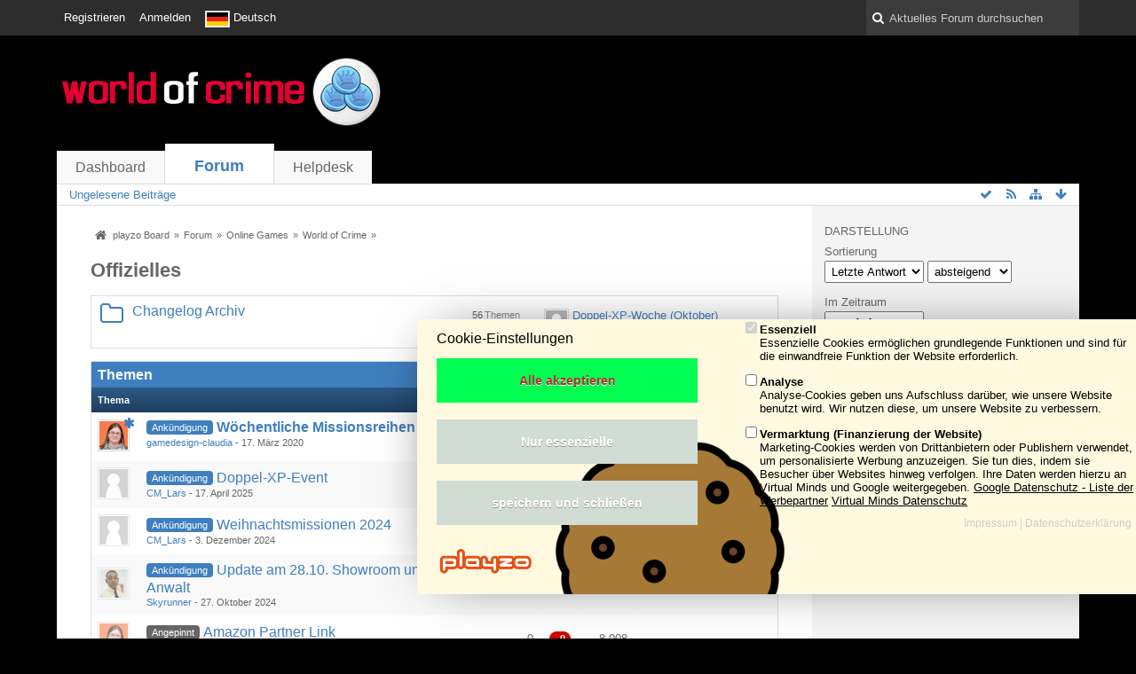

--- FILE ---
content_type: text/html; charset=UTF-8
request_url: https://board.playzo.de/index.php/Board/4570-Offizielles/
body_size: 79607
content:
<!DOCTYPE html>
<html dir="ltr" lang="de">
<head>
	<title>Offizielles - playzo Board</title>
	
	<base href="https://board.playzo.de/" />
<meta charset="utf-8" />
<meta name="viewport" content="width=device-width, initial-scale=1" />
<meta name="format-detection" content="telephone=no" />
 
<meta name="description" content="" />
<meta name="keywords" content="" />
<meta property="og:site_name" content="playzo Board" />














<!-- Stylesheets -->
<link rel="stylesheet" type="text/css" href="https://board.playzo.de/wcf/style/style-12.css?m=1710167129" />

<!-- Icons -->
<link rel="icon" href="https://board.playzo.de/wcf/images/favicon.ico" type="image/x-icon" />
<link rel="apple-touch-icon" href="https://board.playzo.de/wcf/images/apple-touch-icon.png" />

<noscript>
	<style type="text/css">
		.jsOnly {
			display: none !important;
		}
		
		.noJsOnly {
			display: block !important;
		}
	</style>
</noscript>




	
	
	
	
		
						<link rel="alternate" type="application/rss+xml" title="RSS-Feed" href="https://board.playzo.de/index.php/BoardFeed/4570/" />
				
																
						<link rel="canonical" href="https://board.playzo.de/index.php/Board/4570-Offizielles/?sortField=lastPostTime&amp;sortOrder=DESC&amp;s=a49b9af39585c3cff66b312a84764a62961cc32b" />
		
	
</head>

<body id="tplBoard">

	
	
<a id="top"></a>



<header id="pageHeader" class="layoutFluid sidebarOrientationRight">
	<div>
		<nav id="topMenu" class="userPanel">
			<div class="layoutFluid">
									<ul class="userPanelItems">
						<li>
	<a target="_blank" class="noJsOnly" href="https://id.playzo.de/"><span>Registrieren</span></a>
</li>
			<!-- login box -->
		<li id="userLogin">
			<a class="loginLink" href="https://board.playzo.de/index.php/Login/?s=a49b9af39585c3cff66b312a84764a62961cc32b">Anmelden</a>
			<div id="loginForm" style="display: none;">
								
				<form method="post" action="https://board.playzo.de/index.php/Login/?s=a49b9af39585c3cff66b312a84764a62961cc32b">
					<fieldset>
												
						<dl>
							<dt><label for="username">Benutzername oder E-Mail-Adresse</label></dt>
							<dd>
								<input type="text" id="username" name="username" value="" required="required" class="long" />
							</dd>
						</dl>
						
												
						<dl>
							<dt><label for="password">Kennwort</label></dt>
							<dd>
								<input type="password" id="password" name="password" value="" class="long" />
							</dd>
						</dl>
						
													<dl>
								<dt></dt>
								<dd><label><input type="checkbox" id="useCookies" name="useCookies" value="1" checked="checked" /> Dauerhaft angemeldet bleiben</label></dd>
							</dl>
												
						
						
						<div class="formSubmit">
							<input type="submit" id="loginSubmitButton" name="submitButton" value="Anmelden" accesskey="s" />
							<a class="button" href="https://board.playzo.de/index.php/LostPassword/?s=a49b9af39585c3cff66b312a84764a62961cc32b"><span>Kennwort vergessen</span></a>
							<input type="hidden" name="url" value="/index.php/Board/4570-Offizielles/" />
							<input type="hidden" name="t" value="ca7f6d01f3eaeabccea0c6517e6bffcc72217663" />						</div>
					</fieldset>
					
									</form>
			</div>
			
			
		</li>
				<li id="pageLanguageContainer">
			
		</li>
				
					</ul>
				
				
				
			
<aside id="search" class="searchBar dropdown" data-disable-auto-focus="true">
	<form method="post" action="https://board.playzo.de/index.php/Search/?s=a49b9af39585c3cff66b312a84764a62961cc32b">
		<input type="search" name="q" placeholder="Aktuelles Forum durchsuchen" autocomplete="off" required="required" value="" class="dropdownToggle" data-toggle="search" />
		
		<ul class="dropdownMenu">
							<li class="dropdownText">
					<label><input type="checkbox" name="subjectOnly" value="1" /> Nur Betreff durchsuchen</label><label><input type="checkbox" name="findThreads" value="1" /> Ergebnisse als Themen anzeigen</label>
				</li>
				<li class="dropdownDivider"></li>
			
			<li><a href="https://board.playzo.de/index.php/Search/?s=a49b9af39585c3cff66b312a84764a62961cc32b">Erweiterte Suche</a></li>
		</ul>
		
		<input type="hidden" name="types[]" value="com.woltlab.wbb.post" /><input type="hidden" name="boardIDs[]" value="4570" />		<input type="hidden" name="t" value="ca7f6d01f3eaeabccea0c6517e6bffcc72217663" />	</form>
</aside>

	
	
			</div>
		</nav>
		
		<div id="logo" class="logo">
			<a href="https://board.playzo.de/?s=a49b9af39585c3cff66b312a84764a62961cc32b">
									<img src="https://board.playzo.de/wcf/images/woc/logo.jpg" alt="" />
											</a>
		</div>
		
		
		<script src="https://backend.playzo.de/index.php/tracking/pixel/index?action=landing"></script>
			<nav id="mainMenu" class="mainMenu jsMobileNavigation" data-button-label="Navigation">
		<ul>
							<li>
					<a href="https://board.playzo.de/?s=a49b9af39585c3cff66b312a84764a62961cc32b">Dashboard</a>
									</li>
							<li class="active">
					<a href="https://board.playzo.de/index.php/BoardList/?s=a49b9af39585c3cff66b312a84764a62961cc32b">Forum</a>
											<ul class="invisible">
															<li><a href="https://board.playzo.de/index.php/BoardQuickSearch/?mode=unreadPosts&amp;s=a49b9af39585c3cff66b312a84764a62961cc32b"><span>Ungelesene Beiträge</span></a></li>
														
						</ul>
									</li>
							<li>
					<a href="https://helpdesk.playzo.de">Helpdesk</a>
									</li>
					</ul>
	</nav>
		
		
		
		<nav class="navigation navigationHeader">
							<ul class="navigationMenuItems">
							<li><a href="https://board.playzo.de/index.php/BoardQuickSearch/?mode=unreadPosts&amp;s=a49b9af39585c3cff66b312a84764a62961cc32b"><span>Ungelesene Beiträge</span></a></li>
						
		</ul>
					
			<ul class="navigationIcons">
				<li id="toBottomLink"><a href="https://board.playzo.de/index.php/Board/4570-Offizielles/#bottom" title="Zum Seitenende" class="jsTooltip"><span class="icon icon16 icon-arrow-down"></span> <span class="invisible">Zum Seitenende</span></a></li>
				<li id="sitemap" class="jsOnly"><a title="Schnellnavigation" class="jsTooltip"><span class="icon icon16 icon-sitemap"></span> <span class="invisible">Schnellnavigation</span></a></li>
						<li><a rel="alternate" href="https://board.playzo.de/index.php/BoardFeed/4570/" title="RSS-Feed" class="jsTooltip"><span class="icon icon16 icon-rss"></span> <span class="invisible">RSS-Feed</span></a></li>		<li class="jsOnly"><a title="Forum als gelesen markieren" class="markAsReadButton jsTooltip"><span class="icon icon16 icon-ok"></span> <span class="invisible">Forum als gelesen markieren</span></a></li>
								</ul>
		</nav>
	</div>
</header>

<div id="main" class="layoutFluid sidebarOrientationRight">
	<div>
		<div>
						
			 
			
			<section id="content" class="content">
				
				
				
					<nav class="breadcrumbs marginTop">
		<ul>
			<li title="playzo Board" itemscope="itemscope" itemtype="http://data-vocabulary.org/Breadcrumb">
						<a href="https://board.playzo.de/?s=a49b9af39585c3cff66b312a84764a62961cc32b" itemprop="url"><span itemprop="title">playzo Board</span></a> <span class="pointer"><span>&raquo;</span></span>
					</li>
									<li title="Forum" itemscope="itemscope" itemtype="http://data-vocabulary.org/Breadcrumb">
						<a href="https://board.playzo.de/index.php/BoardList/?s=a49b9af39585c3cff66b312a84764a62961cc32b" itemprop="url"><span itemprop="title">Forum</span></a> <span class="pointer"><span>&raquo;</span></span>
					</li>
									<li title="Online Games" itemscope="itemscope" itemtype="http://data-vocabulary.org/Breadcrumb">
						<a href="https://board.playzo.de/index.php/Board/1-Online-Games/?s=a49b9af39585c3cff66b312a84764a62961cc32b" itemprop="url"><span itemprop="title">Online Games</span></a> <span class="pointer"><span>&raquo;</span></span>
					</li>
									<li title="World of Crime" itemscope="itemscope" itemtype="http://data-vocabulary.org/Breadcrumb">
						<a href="https://board.playzo.de/index.php/Board/4569-World-of-Crime/?s=a49b9af39585c3cff66b312a84764a62961cc32b" itemprop="url"><span itemprop="title">World of Crime</span></a> <span class="pointer"><span>&raquo;</span></span>
					</li>
		</ul>
	</nav>

<header class="boxHeadline">
	<h1><a href="https://board.playzo.de/index.php/Board/4570-Offizielles/?s=a49b9af39585c3cff66b312a84764a62961cc32b">Offizielles</a></h1>
	
</header>

<div class="userNotice">
		
		
	<noscript>
		<p class="warning">In Ihrem Webbrowser ist JavaScript deaktiviert. Um alle Funktionen dieser Webseite nutzen zu können, muss JavaScript aktiviert sein.</p>
	</noscript>
	
		
	
</div>
		
	
	<div>
		<ul class="wbbBoardList">
								
									
					
			<li data-board-id="4653" class="wbbBoardContainer wbbDepth1 tabularBox wbbLastBoxElement">
			<div class="wbbBoardNode1 wbbBoard box32">
				<span class="icon icon32 icon-folder-close-alt"></span>
				
				<div>
					<div class="containerHeadline">
						<h3><a href="https://board.playzo.de/index.php/Board/4653-Changelog-Archiv/?s=a49b9af39585c3cff66b312a84764a62961cc32b">Changelog Archiv</a></h3>
						<p class="wbbBoardDescription"></p>
					</div>
					
											<div class="wbbStats">
							<dl class="plain statsDataList">
								<dt>Themen</dt>
								<dd>56</dd>
							</dl>
							<dl class="plain statsDataList">
								<dt>Beiträge</dt>
								<dd>235</dd>
							</dl>
						</div>
										
											<aside class="wbbLastPost">
							<div class="box24">
								<a href="https://board.playzo.de/index.php/Thread/111252-Doppel-XP-Woche-Oktober/?action=firstNew&amp;s=a49b9af39585c3cff66b312a84764a62961cc32b" class="framed jsTooltip" title="Zum ersten neuen Beitrag springen"><img src="https://board.playzo.de/wcf/images/avatars/avatar-default.svg" style="width: 24px; height: 24px" alt="Benutzer-Avatarbild" /></a>
								
								<div>
									<p>
																				<a href="https://board.playzo.de/index.php/Thread/111252-Doppel-XP-Woche-Oktober/?action=firstNew&amp;s=a49b9af39585c3cff66b312a84764a62961cc32b"  class="wbbTopicLink" data-thread-id="111252" data-sort-order="DESC">Doppel-XP-Woche (Oktober)</a>
									</p>
									<small>
																					<a href="https://board.playzo.de/index.php/User/2526-CM-Lars/?s=a49b9af39585c3cff66b312a84764a62961cc32b" class="userLink" data-user-id="2526">CM_Lars</a>
																				
										- <time datetime="2021-10-11T11:02:28+02:00" class="datetime" data-timestamp="1633942948" data-date="11. Oktober 2021" data-time="11:02" data-offset="7200">11. Oktober 2021, 11:02</time>									</small>
								</div>
							</div>
						</aside>
										
										
										
					
				</div>
			</div>
		
	</li>		
						</ul>
	</div>

	<div class="contentNavigation">
				
		
	</div>
	
			<div class="marginTop tabularBox tabularBoxTitle messageGroupList wbbThreadList jsClipboardContainer" data-type="com.woltlab.wbb.thread">
	<header>
		<h2>Themen</h2>
	</header>
	
	<table class="table">
		<thead>
			<tr>
								<th colspan="2" class="columnTitle columnSubject"><a href="https://board.playzo.de/index.php/Board/4570-Offizielles/?pageNo=1&amp;sortField=topic&amp;sortOrder=ASC&amp;s=a49b9af39585c3cff66b312a84764a62961cc32b">Thema</a></th>
				<th class="columnDigits columnReplies"><a href="https://board.playzo.de/index.php/Board/4570-Offizielles/?pageNo=1&amp;sortField=replies&amp;sortOrder=ASC&amp;s=a49b9af39585c3cff66b312a84764a62961cc32b">Antworten</a></th>
				<th class="columnDigits columnLikes"><a href="https://board.playzo.de/index.php/Board/4570-Offizielles/?pageNo=1&amp;sortField=cumulativeLikes&amp;sortOrder=ASC&amp;s=a49b9af39585c3cff66b312a84764a62961cc32b">Likes</a></th>				<th class="columnDigits columnViews"><a href="https://board.playzo.de/index.php/Board/4570-Offizielles/?pageNo=1&amp;sortField=views&amp;sortOrder=ASC&amp;s=a49b9af39585c3cff66b312a84764a62961cc32b">Zugriffe</a></th>
				<th class="columnText columnLastPost active DESC"><a href="https://board.playzo.de/index.php/Board/4570-Offizielles/?pageNo=1&amp;sortField=lastPostTime&amp;sortOrder=ASC&amp;s=a49b9af39585c3cff66b312a84764a62961cc32b">Letzte Antwort</a></th>
				
				
			</tr>
		</thead>
		
		<tbody>
			
	<tr id="thread109770" class="wbbThread jsClipboardObject new wbbThreadAnnouncement" data-thread-id="109770" data-element-id="109770" data-is-link="0">
						<td class="columnIcon columnAvatar">
							<div>
					<p class="framed" title="Thema durch Doppelklick als gelesen markieren"><img src="https://board.playzo.de/wcf/images/avatars/f3/88-f3bd743dd334efe2b78a12917db2b2c52af1c8ab-32.jpg" style="width: 32px; height: 32px" alt="Benutzer-Avatarbild" /></p>
					
									</div>
					</td>
					<td class="columnText columnSubject">
								
				<h3>
					<span class="badge badgeUpdate label">Ankündigung</span>										
					
						
													<a href="https://board.playzo.de/index.php/Thread/109770-Wöchentliche-Missionsreihen/?action=firstNew&amp;s=a49b9af39585c3cff66b312a84764a62961cc32b" class="messageGroupLink wbbTopicLink" data-thread-id="109770">Wöchentliche Missionsreihen</a>
															</h3>
				
				<aside class="statusDisplay">
					<nav class="pageNavigation" data-link="https://board.playzo.de/index.php/Thread/109770-Wöchentliche-Missionsreihen/?pageNo=%d&amp;s=a49b9af39585c3cff66b312a84764a62961cc32b" data-pages="27">
<ul>
<li class="button"><a href="https://board.playzo.de/index.php/Thread/109770-Wöchentliche-Missionsreihen/?pageNo=1&amp;s=a49b9af39585c3cff66b312a84764a62961cc32b" title="Seite 1">1</a></li>
<li class="button"><a href="https://board.playzo.de/index.php/Thread/109770-Wöchentliche-Missionsreihen/?pageNo=2&amp;s=a49b9af39585c3cff66b312a84764a62961cc32b" title="Seite 2">2</a></li>
<li class="button"><a href="https://board.playzo.de/index.php/Thread/109770-Wöchentliche-Missionsreihen/?pageNo=3&amp;s=a49b9af39585c3cff66b312a84764a62961cc32b" title="Seite 3">3</a></li>
<li class="button jumpTo"><a title="Gehe zu Seite" class="jsTooltip">…</a></li>
<li class="button"><a href="https://board.playzo.de/index.php/Thread/109770-Wöchentliche-Missionsreihen/?pageNo=27&amp;s=a49b9af39585c3cff66b312a84764a62961cc32b" title="Seite 27">27</a></li>
</ul></nav>
					<ul class="statusIcons">
																																				<li><span class="icon icon16 icon-paper-clip jsTooltip" title="Dieses Thema enthält 23 Dateianhänge."></span></li>						
												
						
						
											</ul>
				</aside>
				
				<small>
					<a href="https://board.playzo.de/index.php/User/8-gamedesign-claudia/?s=a49b9af39585c3cff66b312a84764a62961cc32b" class="userLink" data-user-id="8">gamedesign-claudia</a>					- <time datetime="2020-03-17T16:19:56+01:00" class="datetime" data-timestamp="1584458396" data-date="17. März 2020" data-time="16:19" data-offset="3600">17. März 2020, 16:19</time>														</small>
				
								
				
			</td>
			<td class="columnDigits columnReplies">525</td>
			<td class="columnStatus columnLikes"><span class="likesBadge badge jsTooltip green" title="14 Likes, 2 Dislikes">+12</span></td>			<td class="columnDigits columnViews">387.300</td>			<td class="columnText columnLastPost">
									<div class="box24">
						<a href="https://board.playzo.de/index.php/Thread/109770-Wöchentliche-Missionsreihen/?action=lastPost&amp;s=a49b9af39585c3cff66b312a84764a62961cc32b" class="framed jsTooltip" title="Zum letzten Beitrag springen"><img src="https://board.playzo.de/wcf/images/avatars/avatar-default.svg" style="width: 24px; height: 24px" alt="Benutzer-Avatarbild" /></a>
						
						<div>
							<p>
																	<a href="https://board.playzo.de/index.php/User/2526-CM-Lars/?s=a49b9af39585c3cff66b312a84764a62961cc32b" class="userLink" data-user-id="2526">CM_Lars</a>
															</p>
							<small><time datetime="2025-10-31T09:30:39+01:00" class="datetime" data-timestamp="1761899439" data-date="31. Oktober 2025" data-time="09:30" data-offset="3600">31. Oktober 2025, 09:30</time></small>
						</div>
					</div>
							</td>
				
		
	</tr>
	<tr id="thread113159" class="wbbThread jsClipboardObject wbbThreadAnnouncement" data-thread-id="113159" data-element-id="113159" data-is-link="0">
						<td class="columnIcon columnAvatar">
							<div>
					<p class="framed"><img src="https://board.playzo.de/wcf/images/avatars/avatar-default.svg" style="width: 32px; height: 32px" alt="Benutzer-Avatarbild" /></p>
					
									</div>
					</td>
					<td class="columnText columnSubject">
								
				<h3>
					<span class="badge badgeUpdate label">Ankündigung</span>										
					
						
													<a href="https://board.playzo.de/index.php/Thread/113159-Doppel-XP-Event/?s=a49b9af39585c3cff66b312a84764a62961cc32b" class="messageGroupLink wbbTopicLink" data-thread-id="113159">Doppel-XP-Event</a>
															</h3>
				
				<aside class="statusDisplay">
										<ul class="statusIcons">
																																										
												
						
						
											</ul>
				</aside>
				
				<small>
					<a href="https://board.playzo.de/index.php/User/2526-CM-Lars/?s=a49b9af39585c3cff66b312a84764a62961cc32b" class="userLink" data-user-id="2526">CM_Lars</a>					- <time datetime="2025-04-17T16:18:44+02:00" class="datetime" data-timestamp="1744899524" data-date="17. April 2025" data-time="16:18" data-offset="7200">17. April 2025, 16:18</time>														</small>
				
								
				
			</td>
			<td class="columnDigits columnReplies">0</td>
			<td class="columnStatus columnLikes"><span class="likesBadge badge jsTooltip green" title="2 Likes, 1 Dislike">+1</span></td>			<td class="columnDigits columnViews">964</td>			<td class="columnText columnLastPost">
							</td>
				
		
	</tr>
	<tr id="thread112991" class="wbbThread jsClipboardObject wbbThreadAnnouncement" data-thread-id="112991" data-element-id="112991" data-is-link="0">
						<td class="columnIcon columnAvatar">
							<div>
					<p class="framed"><img src="https://board.playzo.de/wcf/images/avatars/avatar-default.svg" style="width: 32px; height: 32px" alt="Benutzer-Avatarbild" /></p>
					
									</div>
					</td>
					<td class="columnText columnSubject">
								
				<h3>
					<span class="badge badgeUpdate label">Ankündigung</span>										
					
						
													<a href="https://board.playzo.de/index.php/Thread/112991-Weihnachtsmissionen-2024/?s=a49b9af39585c3cff66b312a84764a62961cc32b" class="messageGroupLink wbbTopicLink" data-thread-id="112991">Weihnachtsmissionen 2024</a>
															</h3>
				
				<aside class="statusDisplay">
										<ul class="statusIcons">
																																										
												
						
						
											</ul>
				</aside>
				
				<small>
					<a href="https://board.playzo.de/index.php/User/2526-CM-Lars/?s=a49b9af39585c3cff66b312a84764a62961cc32b" class="userLink" data-user-id="2526">CM_Lars</a>					- <time datetime="2024-12-03T10:00:19+01:00" class="datetime" data-timestamp="1733216419" data-date="3. Dezember 2024" data-time="10:00" data-offset="3600">3. Dezember 2024, 10:00</time>														</small>
				
								
				
			</td>
			<td class="columnDigits columnReplies">2</td>
			<td class="columnStatus columnLikes"><span class="likesBadge badge jsTooltip red" title="3 Dislikes">−3</span></td>			<td class="columnDigits columnViews">27.251</td>			<td class="columnText columnLastPost">
									<div class="box24">
						<a href="https://board.playzo.de/index.php/Thread/112991-Weihnachtsmissionen-2024/?action=lastPost&amp;s=a49b9af39585c3cff66b312a84764a62961cc32b" class="framed jsTooltip" title="Zum letzten Beitrag springen"><img src="https://board.playzo.de/wcf/images/avatars/avatar-default.svg" style="width: 24px; height: 24px" alt="Benutzer-Avatarbild" /></a>
						
						<div>
							<p>
																	<a href="https://board.playzo.de/index.php/User/2526-CM-Lars/?s=a49b9af39585c3cff66b312a84764a62961cc32b" class="userLink" data-user-id="2526">CM_Lars</a>
															</p>
							<small><time datetime="2024-12-13T09:12:42+01:00" class="datetime" data-timestamp="1734077562" data-date="13. Dezember 2024" data-time="09:12" data-offset="3600">13. Dezember 2024, 09:12</time></small>
						</div>
					</div>
							</td>
				
		
	</tr>
	<tr id="thread112960" class="wbbThread jsClipboardObject wbbThreadAnnouncement" data-thread-id="112960" data-element-id="112960" data-is-link="0">
						<td class="columnIcon columnAvatar">
							<div>
					<p class="framed"><img src="https://board.playzo.de/wcf/images/avatars/5f/860-5fdb392fce0a9e1abf9c725ff711f664b97715dd-32.jpg" style="width: 32px; height: 32px" alt="Benutzer-Avatarbild" /></p>
					
									</div>
					</td>
					<td class="columnText columnSubject">
								
				<h3>
					<span class="badge badgeUpdate label">Ankündigung</span>										
					
						
													<a href="https://board.playzo.de/index.php/Thread/112960-Update-am-28-10-Showroom-und-Anwalt/?s=a49b9af39585c3cff66b312a84764a62961cc32b" class="messageGroupLink wbbTopicLink" data-thread-id="112960">Update am 28.10. Showroom und Anwalt</a>
															</h3>
				
				<aside class="statusDisplay">
										<ul class="statusIcons">
																																										
												
						
						
											</ul>
				</aside>
				
				<small>
					<a href="https://board.playzo.de/index.php/User/3-Skyrunner/?s=a49b9af39585c3cff66b312a84764a62961cc32b" class="userLink" data-user-id="3">Skyrunner</a>					- <time datetime="2024-10-27T14:50:18+01:00" class="datetime" data-timestamp="1730037018" data-date="27. Oktober 2024" data-time="14:50" data-offset="3600">27. Oktober 2024, 14:50</time>														</small>
				
								
				
			</td>
			<td class="columnDigits columnReplies">0</td>
			<td class="columnStatus columnLikes"><span class="likesBadge badge jsTooltip " title="1 Like, 1 Dislike">&plusmn;0</span></td>			<td class="columnDigits columnViews">1.128</td>			<td class="columnText columnLastPost">
							</td>
				
		
	</tr>
	<tr id="thread111459" class="wbbThread jsClipboardObject wbbThreadSticky" data-thread-id="111459" data-element-id="111459" data-is-link="0">
						<td class="columnIcon columnAvatar">
							<div>
					<p class="framed"><img src="https://board.playzo.de/wcf/images/avatars/f3/88-f3bd743dd334efe2b78a12917db2b2c52af1c8ab-32.jpg" style="width: 32px; height: 32px" alt="Benutzer-Avatarbild" /></p>
					
									</div>
					</td>
					<td class="columnText columnSubject">
								
				<h3>
										<span class="badge label">Angepinnt</span>					
					
						
													<a href="https://board.playzo.de/index.php/Thread/111459-Amazon-Partner-Link/?s=a49b9af39585c3cff66b312a84764a62961cc32b" class="messageGroupLink wbbTopicLink" data-thread-id="111459">Amazon Partner Link</a>
															</h3>
				
				<aside class="statusDisplay">
										<ul class="statusIcons">
																																										
												
						
						
											</ul>
				</aside>
				
				<small>
					<a href="https://board.playzo.de/index.php/User/8-gamedesign-claudia/?s=a49b9af39585c3cff66b312a84764a62961cc32b" class="userLink" data-user-id="8">gamedesign-claudia</a>					- <time datetime="2021-11-26T11:24:00+01:00" class="datetime" data-timestamp="1637922240" data-date="26. November 2021" data-time="11:24" data-offset="3600">26. November 2021, 11:24</time>														</small>
				
								
				
			</td>
			<td class="columnDigits columnReplies">0</td>
			<td class="columnStatus columnLikes"><span class="likesBadge badge jsTooltip red" title="9 Dislikes">−9</span></td>			<td class="columnDigits columnViews">8.008</td>			<td class="columnText columnLastPost">
							</td>
				
		
	</tr>
	<tr id="thread108113" class="wbbThread jsClipboardObject wbbThreadSticky" data-thread-id="108113" data-element-id="108113" data-is-link="0">
						<td class="columnIcon columnAvatar">
							<div>
					<p class="framed"><img src="https://board.playzo.de/wcf/images/avatars/f3/88-f3bd743dd334efe2b78a12917db2b2c52af1c8ab-32.jpg" style="width: 32px; height: 32px" alt="Benutzer-Avatarbild" /></p>
					
									</div>
					</td>
					<td class="columnText columnSubject">
								
				<h3>
										<span class="badge label">Angepinnt</span>					
					
						
													<a href="https://board.playzo.de/index.php/Thread/108113-Foren-Regeln/?s=a49b9af39585c3cff66b312a84764a62961cc32b" class="messageGroupLink wbbTopicLink" data-thread-id="108113">Foren Regeln</a>
															</h3>
				
				<aside class="statusDisplay">
										<ul class="statusIcons">
																																										
												
						
						
											</ul>
				</aside>
				
				<small>
					<a href="https://board.playzo.de/index.php/User/8-gamedesign-claudia/?s=a49b9af39585c3cff66b312a84764a62961cc32b" class="userLink" data-user-id="8">gamedesign-claudia</a>					- <time datetime="2019-07-02T20:14:45+02:00" class="datetime" data-timestamp="1562091285" data-date="2. Juli 2019" data-time="20:14" data-offset="7200">2. Juli 2019, 20:14</time>														</small>
				
								
				
			</td>
			<td class="columnDigits columnReplies">0</td>
			<td class="columnStatus columnLikes"><span class="likesBadge badge jsTooltip red" title="1 Like, 4 Dislikes">−3</span></td>			<td class="columnDigits columnViews">8.056</td>			<td class="columnText columnLastPost">
							</td>
				
		
	</tr>
	<tr id="thread107588" class="wbbThread jsClipboardObject wbbThreadSticky" data-thread-id="107588" data-element-id="107588" data-is-link="0">
						<td class="columnIcon columnAvatar">
							<div>
					<p class="framed"><img src="https://board.playzo.de/wcf/images/avatars/f3/88-f3bd743dd334efe2b78a12917db2b2c52af1c8ab-32.jpg" style="width: 32px; height: 32px" alt="Benutzer-Avatarbild" /></p>
					
									</div>
					</td>
					<td class="columnText columnSubject">
								
				<h3>
										<span class="badge label">Angepinnt</span>					
					
						
													<a href="https://board.playzo.de/index.php/Thread/107588-Wichtiger-Hinweis-zu-Gewinnspielen-durch-Spieler/?s=a49b9af39585c3cff66b312a84764a62961cc32b" class="messageGroupLink wbbTopicLink" data-thread-id="107588">Wichtiger Hinweis zu Gewinnspielen durch Spieler</a>
															</h3>
				
				<aside class="statusDisplay">
										<ul class="statusIcons">
																																										
												
						
						
											</ul>
				</aside>
				
				<small>
					<a href="https://board.playzo.de/index.php/User/8-gamedesign-claudia/?s=a49b9af39585c3cff66b312a84764a62961cc32b" class="userLink" data-user-id="8">gamedesign-claudia</a>					- <time datetime="2019-05-20T16:35:52+02:00" class="datetime" data-timestamp="1558362952" data-date="20. Mai 2019" data-time="16:35" data-offset="7200">20. Mai 2019, 16:35</time>														</small>
				
								
				
			</td>
			<td class="columnDigits columnReplies">0</td>
			<td class="columnStatus columnLikes"><span class="likesBadge badge jsTooltip red" title="27 Dislikes">−27</span></td>			<td class="columnDigits columnViews">8.990</td>			<td class="columnText columnLastPost">
							</td>
				
		
	</tr>
	<tr id="thread106726" class="wbbThread jsClipboardObject wbbThreadSticky" data-thread-id="106726" data-element-id="106726" data-is-link="0">
						<td class="columnIcon columnAvatar">
							<div>
					<p class="framed"><img src="https://board.playzo.de/wcf/images/avatars/f3/88-f3bd743dd334efe2b78a12917db2b2c52af1c8ab-32.jpg" style="width: 32px; height: 32px" alt="Benutzer-Avatarbild" /></p>
					
									</div>
					</td>
					<td class="columnText columnSubject">
								
				<h3>
										<span class="badge label">Angepinnt</span>					
					
						
													<a href="https://board.playzo.de/index.php/Thread/106726-Spielregeln-und-Strafenkatalog/?s=a49b9af39585c3cff66b312a84764a62961cc32b" class="messageGroupLink wbbTopicLink" data-thread-id="106726">Spielregeln und Strafenkatalog</a>
															</h3>
				
				<aside class="statusDisplay">
										<ul class="statusIcons">
																																										
												
						
						
											</ul>
				</aside>
				
				<small>
					<a href="https://board.playzo.de/index.php/User/8-gamedesign-claudia/?s=a49b9af39585c3cff66b312a84764a62961cc32b" class="userLink" data-user-id="8">gamedesign-claudia</a>					- <time datetime="2019-03-29T10:12:13+01:00" class="datetime" data-timestamp="1553850733" data-date="29. März 2019" data-time="10:12" data-offset="3600">29. März 2019, 10:12</time>														</small>
				
								
				
			</td>
			<td class="columnDigits columnReplies">0</td>
			<td class="columnStatus columnLikes"><span class="likesBadge badge jsTooltip green" title="13 Likes, 1 Dislike">+12</span></td>			<td class="columnDigits columnViews">4.445</td>			<td class="columnText columnLastPost">
							</td>
				
		
	</tr>
	<tr id="thread105445" class="wbbThread jsClipboardObject wbbThreadSticky" data-thread-id="105445" data-element-id="105445" data-is-link="0">
						<td class="columnIcon columnAvatar">
							<div>
					<p class="framed"><img src="https://board.playzo.de/wcf/images/avatars/f3/88-f3bd743dd334efe2b78a12917db2b2c52af1c8ab-32.jpg" style="width: 32px; height: 32px" alt="Benutzer-Avatarbild" /></p>
					
									</div>
					</td>
					<td class="columnText columnSubject">
								
				<h3>
										<span class="badge label">Angepinnt</span>					
					
						
													<a href="https://board.playzo.de/index.php/Thread/105445-Chatiquette-Chat-Regeln/?s=a49b9af39585c3cff66b312a84764a62961cc32b" class="messageGroupLink wbbTopicLink" data-thread-id="105445">Chatiquette - Chat Regeln</a>
															</h3>
				
				<aside class="statusDisplay">
										<ul class="statusIcons">
																								<li><span class="icon icon16 icon-lock jsIconClosed jsTooltip" title="Geschlossen"></span></li>																		
												
						
						
											</ul>
				</aside>
				
				<small>
					<a href="https://board.playzo.de/index.php/User/8-gamedesign-claudia/?s=a49b9af39585c3cff66b312a84764a62961cc32b" class="userLink" data-user-id="8">gamedesign-claudia</a>					- <time datetime="2019-01-25T18:57:49+01:00" class="datetime" data-timestamp="1548439069" data-date="25. Januar 2019" data-time="18:57" data-offset="3600">25. Januar 2019, 18:57</time>														</small>
				
								
				
			</td>
			<td class="columnDigits columnReplies">0</td>
			<td class="columnStatus columnLikes"><span class="likesBadge badge jsTooltip green" title="11 Likes, 2 Dislikes">+9</span></td>			<td class="columnDigits columnViews">9.931</td>			<td class="columnText columnLastPost">
							</td>
				
		
	</tr>
	<tr id="thread105036" class="wbbThread jsClipboardObject wbbThreadSticky" data-thread-id="105036" data-element-id="105036" data-is-link="0">
						<td class="columnIcon columnAvatar">
							<div>
					<p class="framed"><img src="https://board.playzo.de/wcf/images/avatars/5f/860-5fdb392fce0a9e1abf9c725ff711f664b97715dd-32.jpg" style="width: 32px; height: 32px" alt="Benutzer-Avatarbild" /></p>
					
									</div>
					</td>
					<td class="columnText columnSubject">
								
				<h3>
										<span class="badge label">Angepinnt</span>					
					
						
													<a href="https://board.playzo.de/index.php/Thread/105036-Das-Bundeskriminellenamt-teilt-mit-WoC-wurde-annektiert/?s=a49b9af39585c3cff66b312a84764a62961cc32b" class="messageGroupLink wbbTopicLink" data-thread-id="105036">Das Bundeskriminellenamt teilt mit: WoC wurde annektiert!</a>
															</h3>
				
				<aside class="statusDisplay">
										<ul class="statusIcons">
																								<li><span class="icon icon16 icon-lock jsIconClosed jsTooltip" title="Geschlossen"></span></li>																		
												
						
						
											</ul>
				</aside>
				
				<small>
					<a href="https://board.playzo.de/index.php/User/3-Skyrunner/?s=a49b9af39585c3cff66b312a84764a62961cc32b" class="userLink" data-user-id="3">Skyrunner</a>					- <time datetime="2019-01-11T16:26:09+01:00" class="datetime" data-timestamp="1547220369" data-date="11. Januar 2019" data-time="16:26" data-offset="3600">11. Januar 2019, 16:26</time>														</small>
				
								
				
			</td>
			<td class="columnDigits columnReplies">1</td>
			<td class="columnStatus columnLikes"><span class="likesBadge badge jsTooltip green" title="17 Likes">+17</span></td>			<td class="columnDigits columnViews">5.401</td>			<td class="columnText columnLastPost">
									<div class="box24">
						<a href="https://board.playzo.de/index.php/Thread/105036-Das-Bundeskriminellenamt-teilt-mit-WoC-wurde-annektiert/?action=lastPost&amp;s=a49b9af39585c3cff66b312a84764a62961cc32b" class="framed jsTooltip" title="Zum letzten Beitrag springen"><img src="https://board.playzo.de/wcf/images/avatars/avatar-default.svg" style="width: 24px; height: 24px" alt="Benutzer-Avatarbild" /></a>
						
						<div>
							<p>
																	<a href="https://board.playzo.de/index.php/User/1245-concept-c/?s=a49b9af39585c3cff66b312a84764a62961cc32b" class="userLink" data-user-id="1245">concept.c</a>
															</p>
							<small><time datetime="2019-01-15T11:57:43+01:00" class="datetime" data-timestamp="1547549863" data-date="15. Januar 2019" data-time="11:57" data-offset="3600">15. Januar 2019, 11:57</time></small>
						</div>
					</div>
							</td>
				
		
	</tr>
	<tr id="thread112987" class="wbbThread jsClipboardObject" data-thread-id="112987" data-element-id="112987" data-is-link="0">
						<td class="columnIcon columnAvatar">
							<div>
					<p class="framed"><img src="https://board.playzo.de/wcf/images/avatars/avatar-default.svg" style="width: 32px; height: 32px" alt="Benutzer-Avatarbild" /></p>
					
									</div>
					</td>
					<td class="columnText columnSubject">
								
				<h3>
															
					
						
													<a href="https://board.playzo.de/index.php/Thread/112987-Adventskalender-und-Weihnachstmissionen-2024/?s=a49b9af39585c3cff66b312a84764a62961cc32b" class="messageGroupLink wbbTopicLink" data-thread-id="112987">Adventskalender und Weihnachstmissionen 2024</a>
															</h3>
				
				<aside class="statusDisplay">
										<ul class="statusIcons">
																																										
												
						
						
											</ul>
				</aside>
				
				<small>
					<a href="https://board.playzo.de/index.php/User/2526-CM-Lars/?s=a49b9af39585c3cff66b312a84764a62961cc32b" class="userLink" data-user-id="2526">CM_Lars</a>					- <time datetime="2024-11-29T10:58:06+01:00" class="datetime" data-timestamp="1732874286" data-date="29. November 2024" data-time="10:58" data-offset="3600">29. November 2024, 10:58</time>														</small>
				
								
				
			</td>
			<td class="columnDigits columnReplies">0</td>
			<td class="columnStatus columnLikes"><span class="likesBadge badge jsTooltip red" title="2 Dislikes">−2</span></td>			<td class="columnDigits columnViews">1.547</td>			<td class="columnText columnLastPost">
							</td>
				
		
	</tr>
	<tr id="thread112654" class="wbbThread jsClipboardObject" data-thread-id="112654" data-element-id="112654" data-is-link="0">
						<td class="columnIcon columnAvatar">
							<div>
					<p class="framed"><img src="https://board.playzo.de/wcf/images/avatars/f3/88-f3bd743dd334efe2b78a12917db2b2c52af1c8ab-32.jpg" style="width: 32px; height: 32px" alt="Benutzer-Avatarbild" /></p>
					
									</div>
					</td>
					<td class="columnText columnSubject">
								
				<h3>
															
					
						
													<a href="https://board.playzo.de/index.php/Thread/112654-Weihnachtsmissionen-an-den-Adventssonntagen/?s=a49b9af39585c3cff66b312a84764a62961cc32b" class="messageGroupLink wbbTopicLink" data-thread-id="112654">Weihnachtsmissionen an den Adventssonntagen</a>
															</h3>
				
				<aside class="statusDisplay">
										<ul class="statusIcons">
																																										
												
						
						
											</ul>
				</aside>
				
				<small>
					<a href="https://board.playzo.de/index.php/User/8-gamedesign-claudia/?s=a49b9af39585c3cff66b312a84764a62961cc32b" class="userLink" data-user-id="8">gamedesign-claudia</a>					- <time datetime="2023-12-01T12:08:33+01:00" class="datetime" data-timestamp="1701428913" data-date="1. Dezember 2023" data-time="12:08" data-offset="3600">1. Dezember 2023, 12:08</time>														</small>
				
								
				
			</td>
			<td class="columnDigits columnReplies">1</td>
			<td class="columnStatus columnLikes"><span class="likesBadge badge jsTooltip green" title="6 Likes, 1 Dislike">+5</span></td>			<td class="columnDigits columnViews">31.076</td>			<td class="columnText columnLastPost">
									<div class="box24">
						<a href="https://board.playzo.de/index.php/Thread/112654-Weihnachtsmissionen-an-den-Adventssonntagen/?action=lastPost&amp;s=a49b9af39585c3cff66b312a84764a62961cc32b" class="framed jsTooltip" title="Zum letzten Beitrag springen"><img src="https://board.playzo.de/wcf/images/avatars/f3/88-f3bd743dd334efe2b78a12917db2b2c52af1c8ab-24.jpg" style="width: 24px; height: 24px" alt="Benutzer-Avatarbild" /></a>
						
						<div>
							<p>
																	<a href="https://board.playzo.de/index.php/User/8-gamedesign-claudia/?s=a49b9af39585c3cff66b312a84764a62961cc32b" class="userLink" data-user-id="8">gamedesign-claudia</a>
															</p>
							<small><time datetime="2023-12-23T14:38:14+01:00" class="datetime" data-timestamp="1703338694" data-date="23. Dezember 2023" data-time="14:38" data-offset="3600">23. Dezember 2023, 14:38</time></small>
						</div>
					</div>
							</td>
				
		
	</tr>
	<tr id="thread112653" class="wbbThread jsClipboardObject" data-thread-id="112653" data-element-id="112653" data-is-link="0">
						<td class="columnIcon columnAvatar">
							<div>
					<p class="framed"><img src="https://board.playzo.de/wcf/images/avatars/f3/88-f3bd743dd334efe2b78a12917db2b2c52af1c8ab-32.jpg" style="width: 32px; height: 32px" alt="Benutzer-Avatarbild" /></p>
					
									</div>
					</td>
					<td class="columnText columnSubject">
								
				<h3>
															
					
						
													<a href="https://board.playzo.de/index.php/Thread/112653-Adventskalender-2023/?s=a49b9af39585c3cff66b312a84764a62961cc32b" class="messageGroupLink wbbTopicLink" data-thread-id="112653">Adventskalender 2023</a>
															</h3>
				
				<aside class="statusDisplay">
										<ul class="statusIcons">
																																										
												
						
						
											</ul>
				</aside>
				
				<small>
					<a href="https://board.playzo.de/index.php/User/8-gamedesign-claudia/?s=a49b9af39585c3cff66b312a84764a62961cc32b" class="userLink" data-user-id="8">gamedesign-claudia</a>					- <time datetime="2023-11-29T16:08:54+01:00" class="datetime" data-timestamp="1701270534" data-date="29. November 2023" data-time="16:08" data-offset="3600">29. November 2023, 16:08</time>														</small>
				
								
				
			</td>
			<td class="columnDigits columnReplies">0</td>
			<td class="columnStatus columnLikes"><span class="likesBadge badge jsTooltip green" title="4 Likes, 1 Dislike">+3</span></td>			<td class="columnDigits columnViews">15.674</td>			<td class="columnText columnLastPost">
							</td>
				
		
	</tr>
	<tr id="thread112323" class="wbbThread jsClipboardObject" data-thread-id="112323" data-element-id="112323" data-is-link="0">
						<td class="columnIcon columnAvatar">
							<div>
					<p class="framed"><img src="https://board.playzo.de/wcf/images/avatars/f3/88-f3bd743dd334efe2b78a12917db2b2c52af1c8ab-32.jpg" style="width: 32px; height: 32px" alt="Benutzer-Avatarbild" /></p>
					
									</div>
					</td>
					<td class="columnText columnSubject">
								
				<h3>
															
					
						
													<a href="https://board.playzo.de/index.php/Thread/112323-Ostern-2023/?s=a49b9af39585c3cff66b312a84764a62961cc32b" class="messageGroupLink wbbTopicLink" data-thread-id="112323">Ostern 2023</a>
															</h3>
				
				<aside class="statusDisplay">
										<ul class="statusIcons">
																																										
												
						
						
											</ul>
				</aside>
				
				<small>
					<a href="https://board.playzo.de/index.php/User/8-gamedesign-claudia/?s=a49b9af39585c3cff66b312a84764a62961cc32b" class="userLink" data-user-id="8">gamedesign-claudia</a>					- <time datetime="2023-04-06T17:15:53+02:00" class="datetime" data-timestamp="1680794153" data-date="6. April 2023" data-time="17:15" data-offset="7200">6. April 2023, 17:15</time>														</small>
				
								
				
			</td>
			<td class="columnDigits columnReplies">0</td>
			<td class="columnStatus columnLikes"><span class="likesBadge badge jsTooltip green" title="5 Likes, 2 Dislikes">+3</span></td>			<td class="columnDigits columnViews">2.122</td>			<td class="columnText columnLastPost">
							</td>
				
		
	</tr>
	<tr id="thread111464" class="wbbThread jsClipboardObject" data-thread-id="111464" data-element-id="111464" data-is-link="0">
						<td class="columnIcon columnAvatar">
							<div>
					<p class="framed"><img src="https://board.playzo.de/wcf/images/avatars/avatar-default.svg" style="width: 32px; height: 32px" alt="Benutzer-Avatarbild" /></p>
					
									</div>
					</td>
					<td class="columnText columnSubject">
								
				<h3>
															
					
						
													<a href="https://board.playzo.de/index.php/Thread/111464-WoC-Adventskalender/?s=a49b9af39585c3cff66b312a84764a62961cc32b" class="messageGroupLink wbbTopicLink" data-thread-id="111464">WoC-Adventskalender</a>
															</h3>
				
				<aside class="statusDisplay">
										<ul class="statusIcons">
																																										
												
						
						
											</ul>
				</aside>
				
				<small>
					<a href="https://board.playzo.de/index.php/User/2526-CM-Lars/?s=a49b9af39585c3cff66b312a84764a62961cc32b" class="userLink" data-user-id="2526">CM_Lars</a>					- <time datetime="2021-11-29T11:08:14+01:00" class="datetime" data-timestamp="1638180494" data-date="29. November 2021" data-time="11:08" data-offset="3600">29. November 2021, 11:08</time>														</small>
				
								
				
			</td>
			<td class="columnDigits columnReplies">2</td>
			<td class="columnStatus columnLikes"><span class="likesBadge badge jsTooltip green" title="9 Likes, 1 Dislike">+8</span></td>			<td class="columnDigits columnViews">9.705</td>			<td class="columnText columnLastPost">
									<div class="box24">
						<a href="https://board.playzo.de/index.php/Thread/111464-WoC-Adventskalender/?action=lastPost&amp;s=a49b9af39585c3cff66b312a84764a62961cc32b" class="framed jsTooltip" title="Zum letzten Beitrag springen"><img src="https://board.playzo.de/wcf/images/avatars/avatar-default.svg" style="width: 24px; height: 24px" alt="Benutzer-Avatarbild" /></a>
						
						<div>
							<p>
																	<a href="https://board.playzo.de/index.php/User/2526-CM-Lars/?s=a49b9af39585c3cff66b312a84764a62961cc32b" class="userLink" data-user-id="2526">CM_Lars</a>
															</p>
							<small><time datetime="2022-11-29T11:00:47+01:00" class="datetime" data-timestamp="1669716047" data-date="29. November 2022" data-time="11:00" data-offset="3600">29. November 2022, 11:00</time></small>
						</div>
					</div>
							</td>
				
		
	</tr>
	<tr id="thread111745" class="wbbThread jsClipboardObject" data-thread-id="111745" data-element-id="111745" data-is-link="0">
						<td class="columnIcon columnAvatar">
							<div>
					<p class="framed"><img src="https://board.playzo.de/wcf/images/avatars/5f/860-5fdb392fce0a9e1abf9c725ff711f664b97715dd-32.jpg" style="width: 32px; height: 32px" alt="Benutzer-Avatarbild" /></p>
					
									</div>
					</td>
					<td class="columnText columnSubject">
								
				<h3>
															
					
						
													<a href="https://board.playzo.de/index.php/Thread/111745-Ostern-2022/?s=a49b9af39585c3cff66b312a84764a62961cc32b" class="messageGroupLink wbbTopicLink" data-thread-id="111745">Ostern 2022</a>
															</h3>
				
				<aside class="statusDisplay">
										<ul class="statusIcons">
																																										
												
						
						
											</ul>
				</aside>
				
				<small>
					<a href="https://board.playzo.de/index.php/User/3-Skyrunner/?s=a49b9af39585c3cff66b312a84764a62961cc32b" class="userLink" data-user-id="3">Skyrunner</a>					- <time datetime="2022-04-12T10:36:23+02:00" class="datetime" data-timestamp="1649752583" data-date="12. April 2022" data-time="10:36" data-offset="7200">12. April 2022, 10:36</time>														</small>
				
								
				
			</td>
			<td class="columnDigits columnReplies">0</td>
			<td class="columnStatus columnLikes"><span class="likesBadge badge jsTooltip green" title="3 Likes">+3</span></td>			<td class="columnDigits columnViews">5.142</td>			<td class="columnText columnLastPost">
							</td>
				
		
	</tr>
	<tr id="thread111687" class="wbbThread jsClipboardObject" data-thread-id="111687" data-element-id="111687" data-is-link="0">
						<td class="columnIcon columnAvatar">
							<div>
					<p class="framed"><img src="https://board.playzo.de/wcf/images/avatars/5f/860-5fdb392fce0a9e1abf9c725ff711f664b97715dd-32.jpg" style="width: 32px; height: 32px" alt="Benutzer-Avatarbild" /></p>
					
									</div>
					</td>
					<td class="columnText columnSubject">
								
				<h3>
															
					
						
													<a href="https://board.playzo.de/index.php/Thread/111687-Spendenaktion-Ukraine/?s=a49b9af39585c3cff66b312a84764a62961cc32b" class="messageGroupLink wbbTopicLink" data-thread-id="111687">Spendenaktion Ukraine</a>
															</h3>
				
				<aside class="statusDisplay">
										<ul class="statusIcons">
																																				<li><span class="icon icon16 icon-paper-clip jsTooltip" title="Dieses Thema enthält einen Dateianhang."></span></li>						
												
						
						
											</ul>
				</aside>
				
				<small>
					<a href="https://board.playzo.de/index.php/User/3-Skyrunner/?s=a49b9af39585c3cff66b312a84764a62961cc32b" class="userLink" data-user-id="3">Skyrunner</a>					- <time datetime="2022-03-11T13:02:12+01:00" class="datetime" data-timestamp="1647000132" data-date="11. März 2022" data-time="13:02" data-offset="3600">11. März 2022, 13:02</time>														</small>
				
								
				
			</td>
			<td class="columnDigits columnReplies">3</td>
			<td class="columnStatus columnLikes"><span class="likesBadge badge jsTooltip green" title="14 Likes, 1 Dislike">+13</span></td>			<td class="columnDigits columnViews">12.960</td>			<td class="columnText columnLastPost">
									<div class="box24">
						<a href="https://board.playzo.de/index.php/Thread/111687-Spendenaktion-Ukraine/?action=lastPost&amp;s=a49b9af39585c3cff66b312a84764a62961cc32b" class="framed jsTooltip" title="Zum letzten Beitrag springen"><img src="https://board.playzo.de/wcf/images/avatars/5f/860-5fdb392fce0a9e1abf9c725ff711f664b97715dd-24.jpg" style="width: 24px; height: 24px" alt="Benutzer-Avatarbild" /></a>
						
						<div>
							<p>
																	<a href="https://board.playzo.de/index.php/User/3-Skyrunner/?s=a49b9af39585c3cff66b312a84764a62961cc32b" class="userLink" data-user-id="3">Skyrunner</a>
															</p>
							<small><time datetime="2022-04-04T16:17:30+02:00" class="datetime" data-timestamp="1649081850" data-date="4. April 2022" data-time="16:17" data-offset="7200">4. April 2022, 16:17</time></small>
						</div>
					</div>
							</td>
				
		
	</tr>
	<tr id="thread111533" class="wbbThread jsClipboardObject" data-thread-id="111533" data-element-id="111533" data-is-link="0">
						<td class="columnIcon columnAvatar">
							<div>
					<p class="framed"><img src="https://board.playzo.de/wcf/images/avatars/5f/860-5fdb392fce0a9e1abf9c725ff711f664b97715dd-32.jpg" style="width: 32px; height: 32px" alt="Benutzer-Avatarbild" /></p>
					
									</div>
					</td>
					<td class="columnText columnSubject">
								
				<h3>
															
					
						
													<a href="https://board.playzo.de/index.php/Thread/111533-Frohe-Weihnachten/?s=a49b9af39585c3cff66b312a84764a62961cc32b" class="messageGroupLink wbbTopicLink" data-thread-id="111533">Frohe Weihnachten!</a>
															</h3>
				
				<aside class="statusDisplay">
										<ul class="statusIcons">
																																										
												
						
						
											</ul>
				</aside>
				
				<small>
					<a href="https://board.playzo.de/index.php/User/3-Skyrunner/?s=a49b9af39585c3cff66b312a84764a62961cc32b" class="userLink" data-user-id="3">Skyrunner</a>					- <time datetime="2021-12-25T16:22:59+01:00" class="datetime" data-timestamp="1640445779" data-date="25. Dezember 2021" data-time="16:22" data-offset="3600">25. Dezember 2021, 16:22</time>														</small>
				
								
				
			</td>
			<td class="columnDigits columnReplies">0</td>
			<td class="columnStatus columnLikes"><span class="likesBadge badge jsTooltip green" title="8 Likes">+8</span></td>			<td class="columnDigits columnViews">2.540</td>			<td class="columnText columnLastPost">
							</td>
				
		
	</tr>
	<tr id="thread111496" class="wbbThread jsClipboardObject" data-thread-id="111496" data-element-id="111496" data-is-link="0">
						<td class="columnIcon columnAvatar">
							<div>
					<p class="framed"><img src="https://board.playzo.de/wcf/images/avatars/f3/88-f3bd743dd334efe2b78a12917db2b2c52af1c8ab-32.jpg" style="width: 32px; height: 32px" alt="Benutzer-Avatarbild" /></p>
					
									</div>
					</td>
					<td class="columnText columnSubject">
								
				<h3>
															
					
						
													<a href="https://board.playzo.de/index.php/Thread/111496-Event-zum-WoC-Geburtstag-am-16-12/?s=a49b9af39585c3cff66b312a84764a62961cc32b" class="messageGroupLink wbbTopicLink" data-thread-id="111496">Event zum WoC Geburtstag am 16.12</a>
															</h3>
				
				<aside class="statusDisplay">
										<ul class="statusIcons">
																																										
												
						
						
											</ul>
				</aside>
				
				<small>
					<a href="https://board.playzo.de/index.php/User/8-gamedesign-claudia/?s=a49b9af39585c3cff66b312a84764a62961cc32b" class="userLink" data-user-id="8">gamedesign-claudia</a>					- <time datetime="2021-12-14T15:19:55+01:00" class="datetime" data-timestamp="1639491595" data-date="14. Dezember 2021" data-time="15:19" data-offset="3600">14. Dezember 2021, 15:19</time>														</small>
				
								
				
			</td>
			<td class="columnDigits columnReplies">1</td>
			<td class="columnStatus columnLikes"><span class="likesBadge badge jsTooltip green" title="12 Likes, 2 Dislikes">+10</span></td>			<td class="columnDigits columnViews">6.117</td>			<td class="columnText columnLastPost">
									<div class="box24">
						<a href="https://board.playzo.de/index.php/Thread/111496-Event-zum-WoC-Geburtstag-am-16-12/?action=lastPost&amp;s=a49b9af39585c3cff66b312a84764a62961cc32b" class="framed jsTooltip" title="Zum letzten Beitrag springen"><img src="https://board.playzo.de/wcf/images/avatars/f3/88-f3bd743dd334efe2b78a12917db2b2c52af1c8ab-24.jpg" style="width: 24px; height: 24px" alt="Benutzer-Avatarbild" /></a>
						
						<div>
							<p>
																	<a href="https://board.playzo.de/index.php/User/8-gamedesign-claudia/?s=a49b9af39585c3cff66b312a84764a62961cc32b" class="userLink" data-user-id="8">gamedesign-claudia</a>
															</p>
							<small><time datetime="2021-12-16T14:57:29+01:00" class="datetime" data-timestamp="1639663049" data-date="16. Dezember 2021" data-time="14:57" data-offset="3600">16. Dezember 2021, 14:57</time></small>
						</div>
					</div>
							</td>
				
		
	</tr>
	<tr id="thread110877" class="wbbThread jsClipboardObject" data-thread-id="110877" data-element-id="110877" data-is-link="0">
						<td class="columnIcon columnAvatar">
							<div>
					<p class="framed"><img src="https://board.playzo.de/wcf/images/avatars/avatar-default.svg" style="width: 32px; height: 32px" alt="Benutzer-Avatarbild" /></p>
					
									</div>
					</td>
					<td class="columnText columnSubject">
								
				<h3>
															
					
						
													<a href="https://board.playzo.de/index.php/Thread/110877-Neuer-Community-Manager/?s=a49b9af39585c3cff66b312a84764a62961cc32b" class="messageGroupLink wbbTopicLink" data-thread-id="110877">Neuer Community-Manager</a>
															</h3>
				
				<aside class="statusDisplay">
										<ul class="statusIcons">
																																										
												
						
						
											</ul>
				</aside>
				
				<small>
					<a href="https://board.playzo.de/index.php/User/2526-CM-Lars/?s=a49b9af39585c3cff66b312a84764a62961cc32b" class="userLink" data-user-id="2526">CM_Lars</a>					- <time datetime="2021-02-16T13:20:52+01:00" class="datetime" data-timestamp="1613478052" data-date="16. Februar 2021" data-time="13:20" data-offset="3600">16. Februar 2021, 13:20</time>														</small>
				
								
				
			</td>
			<td class="columnDigits columnReplies">0</td>
			<td class="columnStatus columnLikes"><span class="likesBadge badge jsTooltip green" title="19 Likes, 3 Dislikes">+16</span></td>			<td class="columnDigits columnViews">7.700</td>			<td class="columnText columnLastPost">
							</td>
				
		
	</tr>
	<tr id="thread109643" class="wbbThread jsClipboardObject" data-thread-id="109643" data-element-id="109643" data-is-link="0">
						<td class="columnIcon columnAvatar">
							<div>
					<p class="framed"><img src="https://board.playzo.de/wcf/images/avatars/f3/88-f3bd743dd334efe2b78a12917db2b2c52af1c8ab-32.jpg" style="width: 32px; height: 32px" alt="Benutzer-Avatarbild" /></p>
					
									</div>
					</td>
					<td class="columnText columnSubject">
								
				<h3>
															
					
						
													<a href="https://board.playzo.de/index.php/Thread/109643-Informationen-durch-die-Moderatoren/?s=a49b9af39585c3cff66b312a84764a62961cc32b" class="messageGroupLink wbbTopicLink" data-thread-id="109643">Informationen durch die Moderatoren</a>
															</h3>
				
				<aside class="statusDisplay">
										<ul class="statusIcons">
																																										
												
						
						
											</ul>
				</aside>
				
				<small>
					<a href="https://board.playzo.de/index.php/User/8-gamedesign-claudia/?s=a49b9af39585c3cff66b312a84764a62961cc32b" class="userLink" data-user-id="8">gamedesign-claudia</a>					- <time datetime="2020-02-07T15:24:57+01:00" class="datetime" data-timestamp="1581085497" data-date="7. Februar 2020" data-time="15:24" data-offset="3600">7. Februar 2020, 15:24</time>														</small>
				
								
				
			</td>
			<td class="columnDigits columnReplies">0</td>
			<td class="columnStatus columnLikes"><span class="likesBadge badge jsTooltip green" title="17 Likes, 2 Dislikes">+15</span></td>			<td class="columnDigits columnViews">3.254</td>			<td class="columnText columnLastPost">
							</td>
				
		
	</tr>
	<tr id="thread108662" class="wbbThread jsClipboardObject" data-thread-id="108662" data-element-id="108662" data-is-link="0">
						<td class="columnIcon columnAvatar">
							<div>
					<p class="framed"><img src="https://board.playzo.de/wcf/images/avatars/5f/860-5fdb392fce0a9e1abf9c725ff711f664b97715dd-32.jpg" style="width: 32px; height: 32px" alt="Benutzer-Avatarbild" /></p>
					
									</div>
					</td>
					<td class="columnText columnSubject">
								
				<h3>
															
					
						
													<a href="https://board.playzo.de/index.php/Thread/108662-Das-Update-ist-fertig-die-neue-GUI-steht-für-euch-bereit/?s=a49b9af39585c3cff66b312a84764a62961cc32b" class="messageGroupLink wbbTopicLink" data-thread-id="108662">Das Update ist fertig - die neue GUI steht für euch bereit!</a>
															</h3>
				
				<aside class="statusDisplay">
										<ul class="statusIcons">
																																										
												
						
						
											</ul>
				</aside>
				
				<small>
					<a href="https://board.playzo.de/index.php/User/3-Skyrunner/?s=a49b9af39585c3cff66b312a84764a62961cc32b" class="userLink" data-user-id="3">Skyrunner</a>					- <time datetime="2019-08-29T10:42:12+02:00" class="datetime" data-timestamp="1567068132" data-date="29. August 2019" data-time="10:42" data-offset="7200">29. August 2019, 10:42</time>														</small>
				
								
				
			</td>
			<td class="columnDigits columnReplies">0</td>
			<td class="columnStatus columnLikes"><span class="likesBadge badge jsTooltip green" title="13 Likes">+13</span></td>			<td class="columnDigits columnViews">2.588</td>			<td class="columnText columnLastPost">
							</td>
				
		
	</tr>
	<tr id="thread107814" class="wbbThread jsClipboardObject" data-thread-id="107814" data-element-id="107814" data-is-link="0">
						<td class="columnIcon columnAvatar">
							<div>
					<p class="framed"><img src="https://board.playzo.de/wcf/images/avatars/bb/856-bbd4b1695910ef2a8486a085b62b22f8ac7b0042-32.jpg" style="width: 32px; height: 32px" alt="Benutzer-Avatarbild" /></p>
					
									</div>
					</td>
					<td class="columnText columnSubject">
								
				<h3>
															
					
						
													<a href="https://board.playzo.de/index.php/Thread/107814-Update-am-Dienstag-11-06-ab-10-00-Uhr/?s=a49b9af39585c3cff66b312a84764a62961cc32b" class="messageGroupLink wbbTopicLink" data-thread-id="107814">Update am Dienstag, 11.06., ab 10:00 Uhr</a>
															</h3>
				
				<aside class="statusDisplay">
										<ul class="statusIcons">
																																										
												
						
						
											</ul>
				</aside>
				
				<small>
					<a href="https://board.playzo.de/index.php/User/1345-Noeni/?s=a49b9af39585c3cff66b312a84764a62961cc32b" class="userLink" data-user-id="1345">Noeni</a>					- <time datetime="2019-06-05T19:06:24+02:00" class="datetime" data-timestamp="1559754384" data-date="5. Juni 2019" data-time="19:06" data-offset="7200">5. Juni 2019, 19:06</time>														</small>
				
								
				
			</td>
			<td class="columnDigits columnReplies">3</td>
			<td class="columnStatus columnLikes"><span class="likesBadge badge jsTooltip green" title="17 Likes">+17</span></td>			<td class="columnDigits columnViews">5.297</td>			<td class="columnText columnLastPost">
									<div class="box24">
						<a href="https://board.playzo.de/index.php/Thread/107814-Update-am-Dienstag-11-06-ab-10-00-Uhr/?action=lastPost&amp;s=a49b9af39585c3cff66b312a84764a62961cc32b" class="framed jsTooltip" title="Zum letzten Beitrag springen"><img src="https://board.playzo.de/wcf/images/avatars/5f/860-5fdb392fce0a9e1abf9c725ff711f664b97715dd-24.jpg" style="width: 24px; height: 24px" alt="Benutzer-Avatarbild" /></a>
						
						<div>
							<p>
																	<a href="https://board.playzo.de/index.php/User/3-Skyrunner/?s=a49b9af39585c3cff66b312a84764a62961cc32b" class="userLink" data-user-id="3">Skyrunner</a>
															</p>
							<small><time datetime="2019-06-11T15:24:00+02:00" class="datetime" data-timestamp="1560259440" data-date="11. Juni 2019" data-time="15:24" data-offset="7200">11. Juni 2019, 15:24</time></small>
						</div>
					</div>
							</td>
				
		
	</tr>
	<tr id="thread105705" class="wbbThread jsClipboardObject" data-thread-id="105705" data-element-id="105705" data-is-link="0">
						<td class="columnIcon columnAvatar">
							<div>
					<p class="framed"><img src="https://board.playzo.de/wcf/images/avatars/5f/860-5fdb392fce0a9e1abf9c725ff711f664b97715dd-32.jpg" style="width: 32px; height: 32px" alt="Benutzer-Avatarbild" /></p>
					
									</div>
					</td>
					<td class="columnText columnSubject">
								
				<h3>
															
					
						
													<a href="https://board.playzo.de/index.php/Thread/105705-Süßigkeiten-Dank-Thread/?s=a49b9af39585c3cff66b312a84764a62961cc32b" class="messageGroupLink wbbTopicLink" data-thread-id="105705">Süßigkeiten- Dank- Thread</a>
															</h3>
				
				<aside class="statusDisplay">
										<ul class="statusIcons">
																								<li><span class="icon icon16 icon-lock jsIconClosed jsTooltip" title="Geschlossen"></span></li>												<li><span class="icon icon16 icon-paper-clip jsTooltip" title="Dieses Thema enthält 5 Dateianhänge."></span></li>						
												
						
						
											</ul>
				</aside>
				
				<small>
					<a href="https://board.playzo.de/index.php/User/3-Skyrunner/?s=a49b9af39585c3cff66b312a84764a62961cc32b" class="userLink" data-user-id="3">Skyrunner</a>					- <time datetime="2019-02-07T10:19:00+01:00" class="datetime" data-timestamp="1549531140" data-date="7. Februar 2019" data-time="10:19" data-offset="3600">7. Februar 2019, 10:19</time>														</small>
				
								
				
			</td>
			<td class="columnDigits columnReplies">3</td>
			<td class="columnStatus columnLikes"><span class="likesBadge badge jsTooltip green" title="9 Likes">+9</span></td>			<td class="columnDigits columnViews">9.917</td>			<td class="columnText columnLastPost">
									<div class="box24">
						<a href="https://board.playzo.de/index.php/Thread/105705-Süßigkeiten-Dank-Thread/?action=lastPost&amp;s=a49b9af39585c3cff66b312a84764a62961cc32b" class="framed jsTooltip" title="Zum letzten Beitrag springen"><img src="https://board.playzo.de/wcf/images/avatars/5f/860-5fdb392fce0a9e1abf9c725ff711f664b97715dd-24.jpg" style="width: 24px; height: 24px" alt="Benutzer-Avatarbild" /></a>
						
						<div>
							<p>
																	<a href="https://board.playzo.de/index.php/User/3-Skyrunner/?s=a49b9af39585c3cff66b312a84764a62961cc32b" class="userLink" data-user-id="3">Skyrunner</a>
															</p>
							<small><time datetime="2019-05-18T16:26:55+02:00" class="datetime" data-timestamp="1558189615" data-date="18. Mai 2019" data-time="16:26" data-offset="7200">18. Mai 2019, 16:26</time></small>
						</div>
					</div>
							</td>
				
		
	</tr>
		</tbody>
	</table>
</div>		
	<div class="contentNavigation">
				
		
		
		<nav class="jsClipboardEditor" data-types="[ 'com.woltlab.wbb.post', 'com.woltlab.wbb.thread' ]"></nav>
	</div>

	<div class="container marginTop">
		<ul class="containerList infoBoxList">
			<li class="box32 usersOnlineInfoBox">
		<span class="icon icon32 icon-user"></span>
		
		<div>
			<div class="containerHeadline">
				<h3><a href="https://board.playzo.de/index.php/UsersOnlineList/?s=a49b9af39585c3cff66b312a84764a62961cc32b">Benutzer online</a> <span class="badge">14</span></h3>
				<p>
 
	14 Besucher
</p>
			</div>
			
			<ul class="dataList">
							</ul>
			
					</div>
	</li>
								
									<li class="box32 statsInfoBox">
						<span class="icon icon32 icon-bar-chart"></span>
						
						<div>
							<div class="containerHeadline">
								<h3>Statistik</h3>
								<p>24 Themen - 565 Beiträge (0,23 Beiträge pro Tag)</p>
							</div>
						</div>
					</li>
		</ul>
	</div>


				
				
					<nav class="breadcrumbs marginTop">
		<ul>
			<li title="playzo Board">
						<a href="https://board.playzo.de/?s=a49b9af39585c3cff66b312a84764a62961cc32b"><span>playzo Board</span></a> <span class="pointer"><span>&raquo;</span></span>
					</li>
									<li title="Forum">
						<a href="https://board.playzo.de/index.php/BoardList/?s=a49b9af39585c3cff66b312a84764a62961cc32b"><span>Forum</span></a> <span class="pointer"><span>&raquo;</span></span>
					</li>
									<li title="Online Games">
						<a href="https://board.playzo.de/index.php/Board/1-Online-Games/?s=a49b9af39585c3cff66b312a84764a62961cc32b"><span>Online Games</span></a> <span class="pointer"><span>&raquo;</span></span>
					</li>
									<li title="World of Crime">
						<a href="https://board.playzo.de/index.php/Board/4569-World-of-Crime/?s=a49b9af39585c3cff66b312a84764a62961cc32b"><span>World of Crime</span></a> <span class="pointer"><span>&raquo;</span></span>
					</li>
		</ul>
	</nav>
				
			</section>
			
																<aside class="sidebar" data-is-open="true" data-sidebar-name="com.woltlab.wbb.BoardPage">
						<div>
							
							
									<div>
	<form id="sidebarContainer" method="get" action="https://board.playzo.de/index.php/Board/4570-Offizielles/?s=a49b9af39585c3cff66b312a84764a62961cc32b">
		
				
				
		<fieldset>
			<legend>Darstellung</legend>
				<dl>
					<dt><label for="sortField">Sortierung</label></dt>
					<dd>
						<select id="sortField" name="sortField">
							<option value="topic">Thema</option>
							<option value="username">Autor</option>
							<option value="time">Datum</option>
							<option value="replies">Antworten</option>
							<option value="cumulativeLikes">Likes</option>							<option value="views">Zugriffe</option>
							<option value="lastPostTime" selected="selected">Letzte Antwort</option>
						</select>
						<select name="sortOrder">
							<option value="ASC">aufsteigend</option>
							<option value="DESC" selected="selected">absteigend</option>
						</select>
					</dd>
				</dl>
				
				<dl>
					<dt><label for="filterByDate">Im Zeitraum</label></dt>
					<dd>
						<select id="filterByDate" name="filterByDate">
							<option value="1">24 Stunden</option>
							<option value="3">3 Tage</option>
							<option value="7">7 Tage</option>
							<option value="14">14 Tage</option>
							<option value="30">30 Tage</option>
							<option value="60">60 Tage</option>
							<option value="100">100 Tage</option>
							<option value="365">365 Tage</option>
							<option value="1000" selected="selected">von Anfang an</option>
						</select>
					</dd>
				</dl>
				
				<dl>
					<dt><label for="filterByStatus">Status</label></dt>
					<dd>
						<select id="filterByStatus" name="filterByStatus">
							<option value="">(Keine Auswahl)</option>
							<option value="read">Gelesen</option>
							<option value="unread">Ungelesen</option>
														<option value="closed">Geschlossen</option>
							<option value="open">Offen</option>
																				</select>
					</dd>
				</dl>
		</fieldset>
			
		<div class="formSubmit">
			<input type="submit" value="Absenden" accesskey="s" />
			<input type="hidden" name="tagID" value="0" />
			<input type="hidden" name="s" value="a49b9af39585c3cff66b312a84764a62961cc32b" />		</div>
	</form>
</div>

	<div>
		<fieldset>
			<legend>Moderatoren</legend>
			
			<div>
				<ul class="sidebarBoxList">
											<li class="box32">
							<p class="framed"><span class="icon icon32 icon-group"></span></p>
							<div class="sidebarBoxHeadline">
								<h3><a href="https://board.playzo.de/index.php/Team/?s=a49b9af39585c3cff66b312a84764a62961cc32b#group4">Administratoren</a></h3>
							</div>
						</li>
										
									</ul>
			</div>
		</fieldset>
	</div>



								
							
						</div>
					</aside>
					
											
																	</div>
	</div>
</div>

<footer id="pageFooter" class="layoutFluid footer sidebarOrientationRight">
	<div>
		<nav id="footerNavigation" class="navigation navigationFooter">
				<ul class="navigationMenuItems">
					<li><a href="https://www.playzo.de/impressum">Impressum</a></li>
			</ul>
			
			<ul class="navigationIcons">
				<li id="toTopLink" class="toTopLink"><a href="https://board.playzo.de/index.php/Board/4570-Offizielles/#top" title="Zum Seitenanfang" class="jsTooltip"><span class="icon icon16 icon-arrow-up"></span> <span class="invisible">Zum Seitenanfang</span></a></li>
				
			</ul>
			
			<ul class="navigationItems">
									<li title="(UTC+01:00) Amsterdam, Berlin, Bern, Rom, Stockholm, Wien"><p><span class="icon icon16 icon-time"></span> <span>2. November 2025, 17:58</span></p></li>
								
			</ul>
		</nav>
		
		<div class="footerContent">
			
			
						
			<address class="copyright marginTop"><a href="http://www.woltlab.com/de/" target="_blank">Forensoftware: <strong>Burning Board&reg;</strong>, entwickelt von <strong>WoltLab&reg; GmbH</strong></a></address>		</div>
	</div>
</footer>



<script>
	//<![CDATA[
	var SID_ARG_2ND	= '&s=a49b9af39585c3cff66b312a84764a62961cc32b';
	var WCF_PATH = 'https://board.playzo.de/wcf/';
	var SECURITY_TOKEN = 'ca7f6d01f3eaeabccea0c6517e6bffcc72217663';
	var LANGUAGE_ID = 1;
	var TIME_NOW = 1762102737;
	//]]>
</script>
<script src="https://board.playzo.de/wcf/js/3rdParty/jquery.min.js?v=f8d3cc03"></script>
<script src="https://board.playzo.de/wcf/js/3rdParty/jquery-ui.min.js?v=f8d3cc03"></script>
<script src="https://board.playzo.de/wcf/js/3rdParty/jquery-ui.nestedSortable.min.js?v=f8d3cc03"></script>
<script src="https://board.playzo.de/wcf/js/3rdParty/jquery-ui.timepicker.min.js?v=f8d3cc03"></script>
<script src="https://board.playzo.de/wcf/js/WCF.min.js?v=f8d3cc03"></script>
<script>
	//<![CDATA[
	WCF.User.init(0, '');
	//]]>
</script>
<script src="https://board.playzo.de/wcf/js/WCF.Location.min.js?v=f8d3cc03"></script>
<script src="https://board.playzo.de/wcf/js/WCF.Message.min.js?v=f8d3cc03"></script>
<script src="https://board.playzo.de/wcf/js/WCF.User.min.js?v=f8d3cc03"></script>
<script src="https://board.playzo.de/wcf/js/WCF.Like.min.js?v=f8d3cc03"></script>
<script src="https://board.playzo.de/wcf/js/WCF.Label.min.js?v=f8d3cc03"></script>
<script src="https://board.playzo.de/js/WBB.min.js?v=f8d3cc03"></script>
<script>
	//<![CDATA[
	$(function() {
		WCF.Language.addObject({
			'__days': [ 'Sonntag', 'Montag', 'Dienstag', 'Mittwoch', 'Donnerstag', 'Freitag', 'Samstag' ],
			'__daysShort': [ 'So', 'Mo', 'Di', 'Mi', 'Do', 'Fr', 'Sa' ],
			'__months': [ 'Januar', 'Februar', 'März', 'April', 'Mai', 'Juni', 'Juli', 'August', 'September', 'Oktober', 'November', 'Dezember' ], 
			'__monthsShort': [ 'Jan', 'Feb', 'Mrz', 'Apr', 'Mai', 'Jun', 'Jul', 'Aug', 'Sep', 'Okt', 'Nov', 'Dez' ],
			'wcf.clipboard.item.unmarkAll': 'Demarkieren',
			'wcf.date.relative.now': 'Vor einem Moment',
			'wcf.date.relative.minutes': 'Vor {if $minutes > 1}{#$minutes} Minuten{else}einer Minute{\/if}',
			'wcf.date.relative.hours': 'Vor {if $hours > 1}{#$hours} Stunden{else}einer Stunde{\/if}',
			'wcf.date.relative.pastDays': '{if $days > 1}{$day}{else}Gestern{\/if}, {$time}',
			'wcf.date.dateFormat': 'j. F Y',
			'wcf.date.dateTimeFormat': '%date%, %time%',
			'wcf.date.shortDateTimeFormat': '%date%',
			'wcf.date.hour': 'Stunde',
			'wcf.date.minute': 'Minute',
			'wcf.date.timeFormat': 'H:i',
			'wcf.date.firstDayOfTheWeek': '1',
			'wcf.global.button.add': 'Hinzufügen',
			'wcf.global.button.cancel': 'Abbrechen',
			'wcf.global.button.close': 'Schließen',
			'wcf.global.button.collapsible': 'Auf- und Zuklappen',
			'wcf.global.button.delete': 'Löschen',
			'wcf.global.button.disable': 'Deaktivieren',
			'wcf.global.button.disabledI18n': 'einsprachig',
			'wcf.global.button.edit': 'Bearbeiten',
			'wcf.global.button.enable': 'Aktivieren',
			'wcf.global.button.next': 'Weiter »',
			'wcf.global.button.preview': 'Vorschau',
			'wcf.global.button.reset': 'Zurücksetzen',
			'wcf.global.button.save': 'Speichern',
			'wcf.global.button.search': 'Suche',
			'wcf.global.button.submit': 'Absenden',
			'wcf.global.confirmation.cancel': 'Abbrechen',
			'wcf.global.confirmation.confirm': 'OK',
			'wcf.global.confirmation.title': 'Bestätigung erforderlich',
			'wcf.global.decimalPoint': ',',
			'wcf.global.error.timeout': 'Keine Antwort vom Server erhalten, Anfrage wurde abgebrochen.',
			'wcf.global.error.title': 'Fehlermeldung',
			'wcf.global.form.error.empty': 'Bitte füllen Sie dieses Eingabefeld aus.',
			'wcf.global.form.error.greaterThan': 'Der eingegebene Wert muss größer sein als {#$greaterThan}.',
			'wcf.global.form.error.lessThan': 'Der eingegebene Wert muss kleiner sein als {#$lessThan}.',
			'wcf.global.language.noSelection': 'Keine Auswahl',
			'wcf.global.loading': 'Lädt …',
			'wcf.global.page.jumpTo': 'Gehe zu Seite',
			'wcf.global.page.jumpTo.description': 'Geben Sie einen Wert zwischen „1“ und „#pages#“ ein.',
			'wcf.global.page.pageNavigation': 'Navigation',
			'wcf.global.page.next': 'Nächste Seite',
			'wcf.global.page.previous': 'Vorherige Seite',
			'wcf.global.pageDirection': 'ltr',
			'wcf.global.sidebar.hideLeftSidebar': '',
			'wcf.global.sidebar.hideRightSidebar': '',
			'wcf.global.sidebar.showLeftSidebar': '',
			'wcf.global.sidebar.showRightSidebar': '',
			'wcf.global.success': 'Die Aktion wurde erfolgreich ausgeführt.',
			'wcf.global.success.add': 'Der Eintrag wurde gespeichert.',
			'wcf.global.success.edit': 'Ihre Änderungen wurden gespeichert.',
			'wcf.global.thousandsSeparator': '.',
			'wcf.page.sitemap': 'Schnellnavigation',
			'wcf.style.changeStyle': 'Stil ändern'
							,'wcf.like.button.like': 'Gefällt mir',
				'wcf.like.button.dislike': 'Gefällt mir nicht',
				'wcf.like.tooltip': '{if $likes}{#$likes} Like{if $likes != 1}s{/if}{if $dislikes}, {/if}{/if}{if $dislikes}{#$dislikes} Dislike{if $dislikes != 1}s{/if}{/if}',
				'wcf.like.summary': '{if $others == 0}{@$users.slice(0, -1).join(", ")}{if $users.length > 1} und {/if}{@$users.slice(-1)[0]}{else}{@$users.join(", ")} und {if $others == 1}einem{else}{#$others}{/if} weiteren{/if} gefällt das.',
				'wcf.like.details': 'Details'
						
			
		});
		
		WCF.Dropdown.init();

		WCF.System.Mobile.UX.init();
		
		new WCF.Date.Time();
		new WCF.Effect.SmoothScroll();
		new WCF.Effect.BalloonTooltip();
		new WCF.Sitemap();
				WCF.System.PageNavigation.init('.pageNavigation');
		WCF.Date.Picker.init();
		new WCF.User.ProfilePreview();
		WCF.System.FlexibleMenu.init();
		
		new WBB.Post.Preview();
		
							new WCF.System.KeepAlive(1740);
				
		if ($.browser.msie) {
			window.onbeforeunload = function() {
				/* Prevent "Back navigation caching" (http://msdn.microsoft.com/en-us/library/ie/dn265017%28v=vs.85%29.aspx) */
			};
		}
	});
	//]]>
</script>
<!--[IF IE 9]>
<script>
	$(function() {
		function fixButtonTypeIE9() {
			$('button').each(function(index, button) {
				var $button = $(button);
				if (!$button.attr('type')) {
					$button.attr('type', 'button');
				}
			});
		}
		
		WCF.DOMNodeInsertedHandler.addCallback('WCF.FixButtonTypeIE9', fixButtonTypeIE9);
		fixButtonTypeIE9();
	});
</script>
<![ENDIF]-->
<script src="https://board.playzo.de/wcf/js/3rdParty/slimbox2.min.js"></script>
<script src="https://board.playzo.de/wcf/js/WCF.ImageViewer.min.js?v=f8d3cc03"></script>
<script>
		//<![CDATA[
		var $imageViewer = null;
		$(function() {
			WCF.Language.addObject({
				'wcf.imageViewer.button.enlarge': 'Vollbild-Modus',
				'wcf.imageViewer.button.full': 'Originalversion aufrufen',
				'wcf.imageViewer.seriesIndex': '{x} von {y}',
				'wcf.imageViewer.counter': 'Bild {x} von {y}',
				'wcf.imageViewer.close': 'Schließen',
				'wcf.imageViewer.enlarge': 'Bild direkt anzeigen',
				'wcf.imageViewer.next': 'Nächstes Bild',
				'wcf.imageViewer.previous': 'Vorheriges Bild'
			});
			
			$imageViewer = new WCF.ImageViewer();
		});
		//]]>
	</script>
<script>
		//<![CDATA[
		$(function() {
			WCF.Language.addObject({
				'wbb.post.moveToNewThread': 'In neues Thema verschieben',
				'wbb.thread.closed': 'Geschlossen',
				'wbb.thread.confirmDelete': 'Wenn Sie dieses Thema endgültig löschen, ist dieser Prozess nicht mehr umkehrbar. Wirklich fortfahren?',
				'wbb.thread.confirmTrash': 'Wollen Sie dieses Thema wirklich löschen?',
				'wbb.thread.confirmTrash.reason': 'Begründung (optional)',
				'wbb.thread.done': 'Thema ist als erledigt markiert',
				'wbb.thread.edit.advanced': 'Erweitert',
				'wbb.thread.edit.close': 'Schließen',
				'wbb.thread.edit.delete': 'Endgültig löschen',
				'wbb.thread.edit.done': 'Als erledigt markieren',
				'wbb.thread.edit.enable': 'Freischalten',
				'wbb.thread.edit.disable': 'Deaktivieren',
				'wbb.thread.edit.merge': 'Themen zusammenführen',
				'wbb.thread.edit.merge.success': 'Themen wurden erfolgreich zusammengeführt',
				'wbb.thread.edit.move': 'Verschieben',
				'wbb.thread.edit.open': 'Öffnen',
				'wbb.thread.edit.removeLink': 'Link entfernen',
				'wbb.thread.edit.restore': 'Wiederherstellen',
				'wbb.thread.edit.scrape': 'Thema lösen',
				'wbb.thread.edit.sticky': 'Oben anheften',
				'wbb.thread.edit.trash': 'Löschen',
				'wbb.thread.edit.undone': 'Als unerledigt markieren',
				'wbb.thread.moved': 'Verschoben',
				'wbb.thread.sticky': 'Angepinnt',
				'wbb.thread.undone': 'Thema ist als unerledigt markiert',
				'wbb.thread.edit.moveThreads': 'Themen verschieben',
				'wbb.thread.edit': 'Thema bearbeiten'
			});
			
			var $updateHandler = new WBB.Thread.UpdateHandler.Board();
			var $inlineEditor = new WBB.Thread.InlineEditor('.wbbThread');
			$inlineEditor.setUpdateHandler($updateHandler);
			$inlineEditor.setEnvironment('board', 4570, 'https://board.playzo.de/index.php/Board/4570-Offizielles/?s=a49b9af39585c3cff66b312a84764a62961cc32b');
			$inlineEditor.setPermissions({
				canCloseThread: 0,
				canDeleteThread: 0,
				canDeleteThreadCompletely: 0,
				canEnableThread: 0,
				canMoveThread: 0,
				canPinThread: 0,
				canRestoreThread: 0			});
			
			var $threadClipboard = new WBB.Thread.Clipboard($updateHandler);
			var $postClipboard = new WBB.Post.Clipboard(null);
			WCF.Clipboard.init('wbb\\page\\BoardPage', 0, { }, 4570);
			
						new WBB.Thread.MarkAsRead();
			new WBB.Board.MarkAllThreadsAsRead(4570);
			
			var $options = { };
							$options.emptyMessage = 'Es ist kein Thema zu den gewählten Kriterien in diesem Forum vorhanden.';
						
			new WCF.Table.EmptyTableHandler($('.wbbThreadList'), 'wbbThread', $options);
		});
		//]]>
	</script>
<script>
				//<![CDATA[
				$(function() {
					WCF.Language.addObject({
						'wcf.user.button.login': 'Anmelden',
						'wcf.user.button.register': 'Registrieren',
						'wcf.user.login': 'Anmeldung'
					});
					new WCF.User.Login(true);
				});
				//]]>
			</script>
<script>
				//<![CDATA[
				$(function() {
					var $languages = {
													'1': {
								iconPath: 'https://board.playzo.de/wcf/icon/flag/de.svg',
								languageName: 'Deutsch'
							}
						, 							'2': {
								iconPath: 'https://board.playzo.de/wcf/icon/flag/gb.svg',
								languageName: 'English'
							}
						, 							'5': {
								iconPath: 'https://board.playzo.de/wcf/icon/flag/fr.svg',
								languageName: 'French'
							}
						, 							'25': {
								iconPath: 'https://board.playzo.de/wcf/icon/flag/pl.svg',
								languageName: 'Polski'
							}
						, 							'10': {
								iconPath: 'https://board.playzo.de/wcf/icon/flag/tr.svg',
								languageName: 'Türkçe'
							}
											};
					
					new WCF.Language.Chooser('pageLanguageContainer', 'languageID', 1, $languages, function(item) {
						var $location = window.location.toString().replace(/#.*/, '').replace(/(\?|&)l=[0-9]+/g, '');
						var $delimiter = ($location.indexOf('?') == -1) ? '?' : '&';
						
						window.location = $location + $delimiter + 'l=' + item.data('languageID') + window.location.hash;
					});
				});
				//]]>
			</script>
<script src="https://board.playzo.de/wcf/js/WCF.Search.Message.min.js?v=f8d3cc03"></script>
<script>
		//<![CDATA[
		$(function() {
			new WCF.Search.Message.SearchArea($('#search'));
		});
		//]]>
	</script>
<script>
		//<![CDATA[
		$(function() {
			new WBB.Board.Collapsible('wbb\\data\\board\\BoardAction');
			new WBB.Board.MarkAsRead();
		});
		//]]>
	</script>
<script>
							//<![CDATA[
							$(function() {
								new WCF.Collapsible.Sidebar();
							});
							//]]>
						</script>


<a id="bottom"></a>
</body>
</html>

--- FILE ---
content_type: text/css
request_url: https://backend.playzo.de//assets/css/consent.css
body_size: 3856
content:
#playzoConsentSettingsHeadline {
	font-size: 1.2em !important;
	text-align:left;
	position: absolute;
	left: 22px;
	top: 12px;
	margin: 0;
	font-family: Arial !important;
	font:revert;
}
#playzoConsentLogo {
	position:absolute;
	left: 24px;
	top: 256px;
	width: 106px;
}
#playzoConsentSettings {
	position: absolute;
	left: 406px;
	top: 0px;
	text-align: left;
	font-size: 1em !important;
	margin:0;
	padding:0;
	line-height: 1.2em;
}
#playzoConsentSettings a {
        color: #000;
        text-decoration: underline;
}



#playzoConsentSettings ul {
	list-style: none;
	margin-left: -20px;
	padding-left: revert;
	margin-top: revert;
}
#playzoConsentSettings ul li {
	margin-bottom: 10px;
	background: none;
	color: #000 !important;
}
#playzoConsentSettings ul li input {
	margin: revert;
}

#playzoConsentSettings ul li label {
	margin-left: -20px;
}

#playzoAcceptAllBtn {
	position: absolute;
	left:22px;
	top:44px;
}
#playzoOnlyEssentialBtn {
	position: absolute;
	left:22px;
	top:113px;
}
#playzoSaveAndCloseBtn {
	position: absolute;
	left:22px;
	top:182px;
}
#cookie_consent_handle_playzo > #consent_handle {
	display: block;
	height:75px;
	width: 75px;
}
#consentLinks {
	color: #cfd6ca;
	font-family: Arial;
	font-size:0.9em;
	text-align:right;
	margin-right:5px;
}
#consentLinks a {
	color: #ccc;
	text-decoration: none;
}
#consentLinks a:hover {
	color: #000;
}

.consent {
	font-family: Arial !important;
	z-index:999999;
	position:fixed; 
	width: 800px; 
	min-height:300px;
	overflow: auto; 
	right:0px; 
	top:50%; 
	background-color: #fff9e0 !important;
	background-image: url('../images/cookie_emoji.png');
	background-repeat: no-repeat;
	background-position: 125px 102px; 
	color: #000 !important;
	padding: 5px;
	-webkit-box-shadow: 0px 0px 60px -26px rgba(0,0,0,0.8);
	-moz-box-shadow: 0px 0px 60px -26px rgba(0,0,0,0.8);
	box-shadow: 0px 0px 60px -26px rgba(0,0,0,0.8);
}

.consent_handle {
	z-index:999999;
	position:fixed; 
	width: 40px; 
	height:40px; 
	right:0px; 
	top: 80%;
	background-image: url('../images/cookie_emoji.png');
	background-repeat: no-repeat;
	background-size: 40px;
	background-color: #fff9e0;
	color: #000 !important;
	display:block;
	border-radius: 34px 0px 0px 34px;
}


.btnAcceptGreen {
	background:linear-gradient(to bottom, #00ff51 5%, #00ff51 100%) !important;
	background-color:#00ff51 !important;
	border:1px solid #00ff51 !important;
	display:inline-block !important;
	cursor:pointer !important;
	color:#ad3331 !important;
	fConsont-family:Arial !important;
	font-size:1.1em !important;
	font-weight:bold !important;
	padding:16px 31px !important;
	text-decoration:none !important;
	text-shadow:0px 1px 0px #ffffff !important;
	width: 230px !important;
	text-align: center;
	line-height: normal;
}
.btnAcceptGreen:hover {
	background:linear-gradient(to bottom, #00ff51 5%, #00ff51 100%) !important;
	background-color:#00ff51 !important;
}
.btnAcceptGreen:active {
	position:relative;
	top:1px;
}

.btnGrey {
	background:linear-gradient(to bottom, #d0dcd4 5%, #d0dcd4 100%) !important;
	background-color:#d0dcd4 !important;
	border:1px solid #d0dcd4 !important;
	display:inline-block !important;
	cursor:pointer !important;
	color:#ffffff !important;
	font-family:Arial !important;
	font-size:1.1em !important;
	font-weight:bold !important;
	padding:16px 31px !important;
	text-decoration:none !important;
	text-shadow:0px 1px 0px #949494 !important;
	width: 230px !important;
	text-align: center;
	line-height: normal;
}
.btnGrey:hover {
	background:linear-gradient(to bottom, #d0dcd4 5%, #d0dcd4 100%) !important;
	background-color:#d0dcd4 !important;
}
.btnGrey:active {
	position:relative;
	top:1px;
}

@media screen and (max-width: 800px) {
    
    .consent {
		width: 100%;
		height: 50%;
		background-position: -134px 102px; 
		top:25%;
		overflow: scroll; 
	}

	.btnAcceptGreen {
		width: 120px !important;
		padding: 12px 31px !important;
	}
	.btnGrey {
		width: 120px !important;
		padding: 12px 31px !important;
	}
	
	#playzoConsentSettings {
	
		left: 225px;
	}
}


--- FILE ---
content_type: text/javascript;charset=UTF-8
request_url: https://backend.playzo.de/index.php/tracking/pixel/index?action=landing
body_size: 8298
content:
/*  f9f9d28e-398a-465b-974c-00f2e3bd8a21 */

/**
 *	playzo-pixel 1.5
 *	@author Christoph Suess <christoph.suess@playzo.de>
 * 	@date 21.09.2023
 *
 * USAGE
 * =========
 * 1. Implement the Javascript Pixel Tag into your site at the very bottom of the <body>.
 * 2. Use the HTTP-GET Parameters &cid=000&aid=000&source1=XXX&source2=XXX&source3=XXX to track the campaignId (cid) and the adId (aid) on the page where the pixel is put into. They will be saved to db.
 *
 * <head></head>
 * <body>
 * Hello World
 * 
 * <script src="https://backend.playzo.de/index.php/tracking/pixel/index?action=landing&uid=0000000000&puid=0000"></script>
 * </body>
 * 
 * PARAMETERS OF THE PIXEL:
 *	action = string representing the place of integration
 *	uid = int (optional) representing the external user-id (of the project, not backend-user-id!)
 *	puid = mixed (optional) playzo-backend-user-id (id as int or userKey as string) 
 *  data_privacy_mode = on|off (optional) if compliance for data privacy is handled by (for ex.) a third party, cookie-bar can be disabled
 *
 */

var pzcc = playzo_getCookie('playzo_cc') || [];

var bDataPrivacyEnabled = ('off' === '' ? false: true);
if( bDataPrivacyEnabled === false || ( pzcc && pzcc.indexOf('analysis') > 0 ) ) {
	var playzo_referrer = document.referrer;
	var playzo_query = window.location.search.substring(1);
	var playzo_qs = playzo_parse_query_string(playzo_query);
	var playzo_Uid = 'f9f9d28e-398a-465b-974c-00f2e3bd8a21';
	
	var playzo_xhr = new XMLHttpRequest();
	playzo_xhr.open('GET', 'https://backend.playzo.de/index.php/tracking/pixel/track' + 
		'?prms=' + (JSON.stringify(playzo_qs) == '{"":"undefined"}' ? '' : JSON.stringify(playzo_qs) )  +
		'&url=' + encodeURIComponent(window.location) + 
		'&rfr=' + encodeURIComponent(playzo_referrer) +
		'&guid=' + playzo_Uid +  
		'&uid=' + 
		'&puid=' +
		'&act=landing');
 playzo_xhr.onload = function() { 
	    if (playzo_xhr.status === 200) {
	        console.log('Backend: playzo-pixel loaded');
	        
	        var playzo_div = document.createElement("div");
			playzo_div.innerHTML = playzo_xhr.responseText;
			document.body.appendChild(playzo_div);
	    }
	    else {
	        console.log('Backend: playzo-pixel: Request failed.  Returned status of ' + playzo_xhr.status);
	    }
	};
	playzo_xhr.send();

}

function playzo_parse_query_string(query) {
  var vars = query.split("&");
  var query_string = {};
  for (var i = 0; i < vars.length; i++) {
    var pair = vars[i].split("=");
    var key = decodeURIComponent(pair[0]);
    var value = decodeURIComponent(pair[1]);
    if (typeof query_string[key] === "undefined") {
      query_string[key] = decodeURIComponent(value);
    } else if (typeof query_string[key] === "string") {
      var arr = [query_string[key], decodeURIComponent(value)];
      query_string[key] = arr;
    } else {
      query_string[key].push(decodeURIComponent(value));
    }
  }
  return query_string;
}
function playzo_getCookie(name) {
    var v = document.cookie.match('(^|;) ?' + name + '=([^;]*)(;|$)');
    return v ? v[2] : null;
}



	/**
	* Consent Banner (CC)
	*/

	var link = document.createElement("link");
	link.setAttribute("rel","stylesheet");
	link.setAttribute("href","https://backend.playzo.de//assets/css/consent.css");
	var head = document.getElementsByTagName("head")[0];
	head.appendChild(link);

	var playzo_div = document.createElement("div");
	playzo_div.innerHTML = '<div id="cookie_consent_handle_playzo" class="consent_handle" style="display:none;"><a href="javascript:openPlayzoConsent();" id="consent_handle"></a></div><div id="cookie_consent_playzo" class="consent" style="display:none;"><h1 id="playzoConsentSettingsHeadline">Cookie-Einstellungen</h1><a href="javascript:savePlayzoConsent(\'essential,analysis,marketing\')" class="btnAcceptGreen" id="playzoAcceptAllBtn">Alle akzeptieren</a><a href="javascript:savePlayzoConsent(\'essential\')" class="btnGrey" id="playzoOnlyEssentialBtn">Nur essenzielle</a><a href="javascript:savePlayzoConsent(\'custom\')" class="btnGrey" id="playzoSaveAndCloseBtn">speichern und schließen</a><img id="playzoConsentLogo" src="https://backend.playzo.de//assets/images/logos/logo.png" /><div id="playzoConsentSettings"><ul><li><label for="pzConsentCheckbx_essential"><input type="checkbox" id="pzConsentCheckbx_essential" value="1" disabled checked><strong>Essenziell</strong><br>Essenzielle Cookies ermöglichen grundlegende Funktionen und sind für die einwandfreie Funktion der Website erforderlich.</label></li><li><label for="pzConsentCheckbx_analysis"><input type="checkbox" id="pzConsentCheckbx_analysis" value="1"><strong>Analyse</strong><br>Analyse-Cookies geben uns Aufschluss darüber, wie unsere Website benutzt wird. Wir nutzen diese, um unsere Website zu verbessern.</label></li><li><label for="pzConsentCheckbx_marketing"><input type="checkbox" id="pzConsentCheckbx_marketing" value="1"><strong>Vermarktung (Finanzierung der Website)</strong><br>Marketing-Cookies werden von Drittanbietern oder Publishern verwendet, um personalisierte Werbung anzuzeigen. Sie tun dies, indem sie Besucher über Websites hinweg verfolgen. Ihre Daten werden hierzu an Virtual Minds und Google weitergegeben. <a href="https://policies.google.com/technologies/partner-sites" target="_blank">Google Datenschutz - Liste der Werbepartner</a> <a href="https://virtualminds.de/datenschutz/" target="_blank">Virtual Minds Datenschutz</a></label></li></ul><div id="consentLinks"><a href="https://playzo.de/de/impressum" target="_blank">Impressum</a> | <a href="https://www.playzo.de/datenschutz" target="_blank">Datenschutzerklärung</a></div></div></div>';
	document.body.appendChild(playzo_div);
	

	if(pzcc.length == 0) {
		document.getElementById('cookie_consent_playzo').style.display='block';
	} else {
		if(pzcc.indexOf('analysis') > 0) document.getElementById('pzConsentCheckbx_analysis').checked='1';
		if(pzcc.indexOf('marketing') > 0) document.getElementById('pzConsentCheckbx_marketing').checked='1';
		document.getElementById('cookie_consent_handle_playzo').style.display='block';
	}

	function openPlayzoConsent() {
		document.getElementById('cookie_consent_playzo').style.display='block';
		document.getElementById('cookie_consent_handle_playzo').style.display='none';
	}
	function closePlayzoConsent() {
		document.getElementById('cookie_consent_playzo').style.display='none';
		document.getElementById('cookie_consent_handle_playzo').style.display='block';
	}
	function savePlayzoConsent(sSettings) {
		var cookieValue = '';
		if(sSettings == 'custom') {
			cookieValue = 'essential,' + (document.getElementById('pzConsentCheckbx_analysis').checked == true || document.getElementById('pzConsentCheckbx_analysis').getAttribute('checked') == 'checked' ? 'analysis,' :'')
				+ (document.getElementById('pzConsentCheckbx_marketing').checked == true || document.getElementById('pzConsentCheckbx_marketing').getAttribute('checked') == 'checked' ? 'marketing,' :'');
			
		} else {
			// set checkboxes accordingly...
			if(sSettings.indexOf('analysis') > 0) {
				document.getElementById('pzConsentCheckbx_analysis').checked='1';
				document.getElementById('pzConsentCheckbx_analysis').setAttribute('checked', 'checked');
			} else {
				document.getElementById('pzConsentCheckbx_analysis').checked='0';
				document.getElementById('pzConsentCheckbx_analysis').removeAttribute('checked');
			}
			if(sSettings.indexOf('marketing') > 0) {
				document.getElementById('pzConsentCheckbx_marketing').checked='1';
				document.getElementById('pzConsentCheckbx_marketing').setAttribute('checked', 'checked');
			} else {
				document.getElementById('pzConsentCheckbx_marketing').checked='0';
				document.getElementById('pzConsentCheckbx_marketing').removeAttribute('checked');
			}
			cookieValue = sSettings;
		}
		pzConsent_setCookie('playzo_cc', cookieValue, 100);
		closePlayzoConsent();

		window.location.href = window.location.pathname + window.location.search + window.location.hash;
	}
	function pzConsent_setCookie(name,value,days) {
		var expires = "";
		if (days) {
			var date = new Date();
			date.setTime(date.getTime() + (days*24*60*60*1000));
			expires = "; expires=" + date.toUTCString();
		}
		document.cookie = name + "=" + (value || "")  + expires + "; SameSite=Lax; path=/";
	}
	


--- FILE ---
content_type: application/javascript
request_url: https://board.playzo.de/wcf/js/WCF.Location.min.js?v=f8d3cc03
body_size: 9010
content:
WCF.Location={},WCF.Location.Util={getLocation:function(e,t){navigator.geolocation?navigator.geolocation.getCurrentPosition(function(t){e(t.coords.latitude,t.coords.longitude)},function(){e(void 0,void 0)},{timeout:t||5e3}):e(void 0,void 0)}},WCF.Location.GoogleMaps={},WCF.Location.GoogleMaps.Settings={_settings:{},get:function(e){return void 0===e?this._settings:void 0!==this._settings[e]?this._settings[e]:null},set:function(e,t){if($.isPlainObject(e))for(var o in e)this._settings[o]=e[o];else this._settings[e]=t}},WCF.Location.GoogleMaps.Map=Class.extend({_map:null,_markers:[],init:function(e,t){this._mapContainer=$("#"+e),this._mapOptions=$.extend(!0,this._getDefaultMapOptions(),t),this._map=new google.maps.Map(this._mapContainer[0],this._mapOptions),this._markers=[],this._mapContainer.parents(".sidebar").length&&enquire.register("screen and (max-width: 800px)",{setup:$.proxy(this._addSidebarMapListener,this),deferSetup:!0}),this.refresh()},_addInfoWindowEventListener:function(e,t){google.maps.event.addListener(e,"click",$.proxy(function(){t.open(this._map,e)},this))},_addSidebarMapListener:function(){$(".content > .mobileSidebarToggleButton").click($.proxy(this.refresh,this))},_getDefaultMapOptions:function(){var e={};switch(e.center=new google.maps.LatLng(WCF.Location.GoogleMaps.Settings.get("defaultLatitude"),WCF.Location.GoogleMaps.Settings.get("defaultLongitude")),e.disableDoubleClickZoom=WCF.Location.GoogleMaps.Settings.get("disableDoubleClickZoom"),e.draggable=WCF.Location.GoogleMaps.Settings.get("draggable"),WCF.Location.GoogleMaps.Settings.get("mapType")){case"map":e.mapTypeId=google.maps.MapTypeId.ROADMAP;break;case"satellite":e.mapTypeId=google.maps.MapTypeId.SATELLITE;break;case"physical":e.mapTypeId=google.maps.MapTypeId.TERRAIN;break;case"hybrid":default:e.mapTypeId=google.maps.MapTypeId.HYBRID}if(e.mapTypeControl="off"!=WCF.Location.GoogleMaps.Settings.get("mapTypeControl"),e.mapTypeControl)switch(WCF.Location.GoogleMaps.Settings.get("mapTypeControl")){case"dropdown":e.mapTypeControlOptions={style:google.maps.MapTypeControlStyle.DROPDOWN_MENU};break;case"horizontalBar":e.mapTypeControlOptions={style:google.maps.MapTypeControlStyle.HORIZONTAL_BAR};break;default:e.mapTypeControlOptions={style:google.maps.MapTypeControlStyle.DEFAULT}}return e.scaleControl=WCF.Location.GoogleMaps.Settings.get("scaleControl"),e.scrollwheel=WCF.Location.GoogleMaps.Settings.get("scrollwheel"),e.zoom=WCF.Location.GoogleMaps.Settings.get("zoom"),e},addDraggableMarker:function(e,t){var o=new google.maps.Marker({clickable:!1,draggable:!0,map:this._map,position:new google.maps.LatLng(e,t),zIndex:1});return this._markers.push(o),o},addMarker:function(e,t,o,a,i){var s=new google.maps.Marker({map:this._map,position:new google.maps.LatLng(e,t),title:o});if(a&&s.setIcon(a),i){var n=new google.maps.InfoWindow({content:i});this._addInfoWindowEventListener(s,n),s.infoWindow=n}return this._markers.push(s),s},getMarkers:function(){return this._markers},getMap:function(){return this._map},refresh:function(){var e=this._map.getCenter();google.maps.event.trigger(this._map,"resize"),this._map.setCenter(e)},refreshBounds:function(){var e=null,t=null,o=null,a=null;for(var i in this._markers){var s=this._markers[i],n=s.getPosition().lat(),r=s.getPosition().lng();null===e?(e=t=n,o=a=r):(e>n?e=n:n>t&&(t=n),o>n?o=n:r>a&&(a=r))}this._map.fitBounds(new google.maps.LatLngBounds(new google.maps.LatLng(e,o),new google.maps.LatLng(t,a)))},removeMarkers:function(){for(var e in this._markers)this._markers[e].setMap(null);this._markers=[]},setCenter:function(e,t){this._map.setCenter(new google.maps.LatLng(e,t))}}),WCF.Location.GoogleMaps.LargeMap=WCF.Location.GoogleMaps.Map.extend({_actionClassName:null,_locationSearch:null,_locationSearchInputSelector:null,_markerClusterer:null,_objectIDs:[],_previousNorthEast:null,_previousSouthWest:null,init:function(e,t,o,a){this._super(e,t),this._actionClassName=o,this._locationSearchInputSelector=a||"",this._objectIDs=[],this._locationSearchInputSelector&&(this._locationSearch=new WCF.Location.GoogleMaps.LocationSearch(a,$.proxy(this._centerMap,this))),this._markerClusterer=new MarkerClusterer(this._map,this._markers,{maxZoom:17}),this._markerSpiderfier=new OverlappingMarkerSpiderfier(this._map,{keepSpiderfied:!0,markersWontHide:!0,markersWontMove:!0}),this._markerSpiderfier.addListener("click",$.proxy(function(e){e.infoWindow&&e.infoWindow.open(this._map,e)},this)),this._proxy=new WCF.Action.Proxy({showLoadingOverlay:!1,success:$.proxy(this._success,this)}),this._previousNorthEast=null,this._previousSouthWest=null,google.maps.event.addListener(this._map,"idle",$.proxy(this._loadMarkers,this))},_addInfoWindowEventListener:function(){},_centerMap:function(e){this.setCenter(e.location.lat(),e.location.lng()),$(this._locationSearchInputSelector).val(e.label)},_loadMarkers:function(){var e=this._map.getBounds().getNorthEast(),t=this._map.getBounds().getSouthWest();this._previousNorthEast&&this._previousNorthEast.lat()>=e.lat()&&this._previousNorthEast.lng()>=e.lng()&&this._previousSouthWest.lat()<=t.lat()&&this._previousSouthWest.lng()<=t.lng()||(this._previousNorthEast=e,this._previousSouthWest=t,this._proxy.setOption("data",{actionName:"getMapMarkers",className:this._actionClassName,parameters:{excludedObjectIDs:this._objectIDs,eastLongitude:e.lng(),northLatitude:e.lat(),southLatitude:t.lat(),westLongitude:t.lng()}}),this._proxy.sendRequest())},_success:function(e){if(e.returnValues&&e.returnValues.markers)for(var t in e.returnValues.markers){var o=e.returnValues.markers[t];this.addMarker(o.latitude,o.longitude,o.title,null,o.infoWindow),o.objectID?this._objectIDs.push(o.objectID):o.objectIDs&&(this._objectIDs=this._objectIDs.concat(o.objectIDs))}},addMarker:function(e,t,o,a,i){var s=this._super(e,t,o,a,i);return this._markerClusterer.addMarker(s),this._markerSpiderfier.addMarker(s),s}}),WCF.Location.GoogleMaps.LocationSearch=WCF.Search.Base.extend({_geocoder:null,init:function(e,t,o,a,i){this._super(e,t,o,a,i),this._geocoder=new google.maps.Geocoder},_createListItem:function(e){var t=$("<li><span>"+WCF.String.escapeHTML(e.formatted_address)+"</span></li>").appendTo(this._list);return t.data("location",e.geometry.location).data("label",e.formatted_address).click($.proxy(this._executeCallback,this)),this._itemCount++,t},_keyUp:function(e){switch(e.which){case $.ui.keyCode.LEFT:case $.ui.keyCode.RIGHT:return;case $.ui.keyCode.UP:return void this._selectPreviousItem();case $.ui.keyCode.DOWN:return void this._selectNextItem();case $.ui.keyCode.ENTER:return this._selectElement(e)}var t=this._getSearchString(e);""===t?this._clearList(!0):t.length>=this._triggerLength?this._geocoder.geocode({address:t},$.proxy(this._success,this)):this._clearList(!1)},_success:function(e,t){if(this._clearList(!1),t==google.maps.GeocoderStatus.OK){if($.getLength(e)){var o=0;for(var a in e)if(this._createListItem(e[a]),10==++o)break}else if(!this._handleEmptyResult())return;WCF.CloseOverlayHandler.addCallback("WCF.Search.Base",$.proxy(function(){this._clearList()},this));var i=this._searchInput.parents(".dropdown").wcfIdentify();WCF.Dropdown.getDropdownMenu(i).hasClass("dropdownOpen")||WCF.Dropdown.toggleDropdown(i),this._itemIndex=-1,WCF.Dropdown.getDropdown(i).data("disableAutoFocus")||this._selectNextItem()}}}),WCF.Location.GoogleMaps.LocationInput=Class.extend({_locationSearch:null,_map:null,_marker:null,init:function(e,t,o,a,i){this._searchInput=o,this._map=new WCF.Location.GoogleMaps.Map(e,t),this._locationSearch=new WCF.Location.GoogleMaps.LocationSearch(o,$.proxy(this._setMarkerByLocation,this)),a&&i?this._marker=this._map.addDraggableMarker(a,i):(this._marker=this._map.addDraggableMarker(WCF.Location.GoogleMaps.Settings.get("defaultLatitude"),WCF.Location.GoogleMaps.Settings.get("defaultLongitude")),WCF.Location.Util.getLocation($.proxy(function(e,t){void 0!==e&&void 0!==t&&(WCF.Location.GoogleMaps.Util.moveMarker(this._marker,e,t),WCF.Location.GoogleMaps.Util.focusMarker(this._marker))},this))),this._marker.addListener("dragend",$.proxy(this._updateLocation,this))},getMap:function(){return this._map},getMarker:function(){return this._marker},_updateLocation:function(){WCF.Location.GoogleMaps.Util.reverseGeocoding($.proxy(function(e){null!==e&&$(this._searchInput).val(e)},this),this._marker)},_setMarkerByLocation:function(e){this._marker.setPosition(e.location),WCF.Location.GoogleMaps.Util.focusMarker(this._marker),$(this._searchInput).val(e.label)}}),WCF.Location.GoogleMaps.Util={_geocoder:null,focusMarker:function(e){e.getMap().setCenter(e.getPosition())},getMarkerPosition:function(e){return{latitude:e.getPosition().lat(),longitude:e.getPosition().lng()}},moveMarker:function(e,t,o,a){e.setPosition(new google.maps.LatLng(t,o)),a&&google.maps.event.trigger(e,"dragend")},reverseGeocoding:function(e,t,o,a,i){t&&(o=t.getPosition().lat(),a=t.getPosition().lng()),null===this._geocoder&&(this._geocoder=new google.maps.Geocoder);var s=new google.maps.LatLng(o,a);this._geocoder.geocode({latLng:s},function(t,o){e(o==google.maps.GeocoderStatus.OK?i?t:t[0].formatted_address:null)})}};

--- FILE ---
content_type: image/svg+xml
request_url: https://board.playzo.de/wcf/icon/flag/tr.svg
body_size: 759
content:
<?xml version="1.0" encoding="utf-8"?>
<!-- Generator: Adobe Illustrator 16.0.0, SVG Export Plug-In . SVG Version: 6.00 Build 0)  -->
<!DOCTYPE svg PUBLIC "-//W3C//DTD SVG 1.1//EN" "http://www.w3.org/Graphics/SVG/1.1/DTD/svg11.dtd">
<svg version="1.1" id="Ebene_1" xmlns="http://www.w3.org/2000/svg" xmlns:xlink="http://www.w3.org/1999/xlink" x="0px" y="0px"
	 width="24px" height="15px" viewBox="0 0 24 15" enable-background="new 0 0 24 15" xml:space="preserve">
	 
	 <!--
		@author		Alexander Ebert
		@copyright	2001-2014 WoltLab GmbH 
		@license	Public Domain
	 -->
	 
<rect x="0" fill="#DE322F" width="24" height="15"/>
<circle fill="#FFFFFF" cx="9" cy="7.5" r="3.75"/>
<circle fill="#DE322F" cx="10" cy="7.5" r="3"/>
<polygon fill="#FFFFFF" points="13.25,5.54 14.155,6.738 15.502,6.244 14.713,7.473 15.622,8.667 14.229,8.229 13.444,9.46 
	13.373,7.96 11.978,7.527 13.327,7.04 "/>
</svg>
